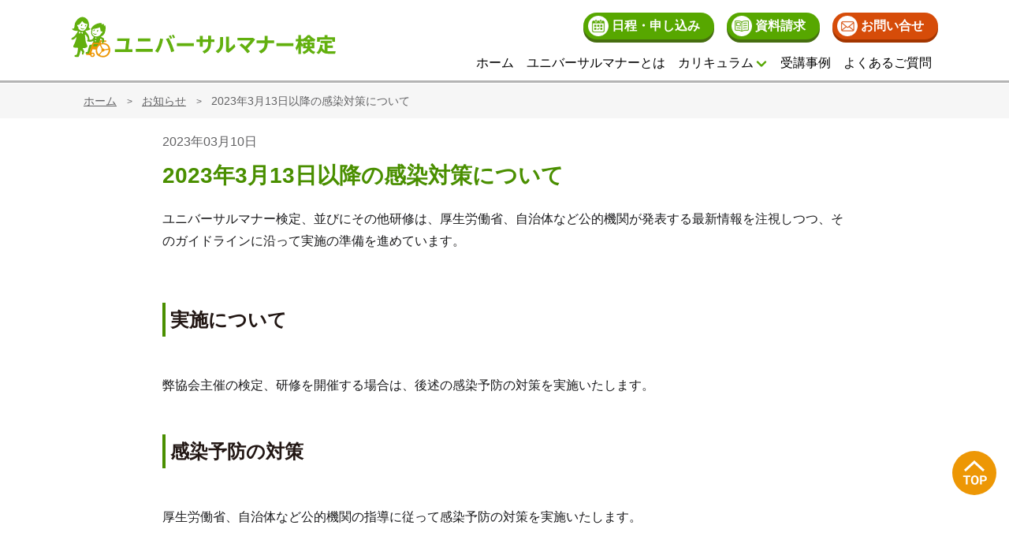

--- FILE ---
content_type: text/html; charset=UTF-8
request_url: https://universal-manners.jp/information/post-20230310
body_size: 9974
content:
<!doctype html><html><head>
    <meta charset="utf-8">
    <title>2023年3月13日以降の感染対策について</title>
    <meta name="description" content="ユニバーサルマナー検定、並びにその他研修は、厚生労働省、自治体など公的機関が発表する最新情報を注視しつつ、そのガイドラインに沿って実施の準備を進めています。">
    <link rel="shortcut icon" href="https://universal-manners.jp/hubfs/fav.png">
    <link rel="stylesheet" href="https://universal-manners.jp/hubfs/hub_generated/template_assets/1/126724910380/1766053034645/template_style.min.css">
    <link rel="stylesheet" href="https://universal-manners.jp/hubfs/hub_generated/template_assets/1/130566528392/1744433361558/template_swiper.min.css">
    <meta name="viewport" content="width=device-width, initial-scale=1">

    <script src="/hs/hsstatic/jquery-libs/static-1.4/jquery/jquery-1.11.2.js"></script>
<script>hsjQuery = window['jQuery'];</script>
    <meta property="og:description" content="ユニバーサルマナー検定、並びにその他研修は、厚生労働省、自治体など公的機関が発表する最新情報を注視しつつ、そのガイドラインに沿って実施の準備を進めています。">
    <meta property="og:title" content="2023年3月13日以降の感染対策について">
    <meta name="twitter:description" content="ユニバーサルマナー検定、並びにその他研修は、厚生労働省、自治体など公的機関が発表する最新情報を注視しつつ、そのガイドラインに沿って実施の準備を進めています。">
    <meta name="twitter:title" content="2023年3月13日以降の感染対策について">

    

    
    <style>
a.cta_button{-moz-box-sizing:content-box !important;-webkit-box-sizing:content-box !important;box-sizing:content-box !important;vertical-align:middle}.hs-breadcrumb-menu{list-style-type:none;margin:0px 0px 0px 0px;padding:0px 0px 0px 0px}.hs-breadcrumb-menu-item{float:left;padding:10px 0px 10px 10px}.hs-breadcrumb-menu-divider:before{content:'›';padding-left:10px}.hs-featured-image-link{border:0}.hs-featured-image{float:right;margin:0 0 20px 20px;max-width:50%}@media (max-width: 568px){.hs-featured-image{float:none;margin:0;width:100%;max-width:100%}}.hs-screen-reader-text{clip:rect(1px, 1px, 1px, 1px);height:1px;overflow:hidden;position:absolute !important;width:1px}
</style>

<link rel="stylesheet" href="https://universal-manners.jp/hubfs/hub_generated/module_assets/1/136355452950/1766053291945/module_header.min.css">
<link rel="stylesheet" href="https://universal-manners.jp/hubfs/hub_generated/module_assets/1/136372403601/1744492006896/module_cta.min.css">
<link rel="stylesheet" href="https://universal-manners.jp/hubfs/hub_generated/module_assets/1/127043918386/1744491994835/module_footer.min.css">
    <script type="application/ld+json">
{
  "mainEntityOfPage" : {
    "@type" : "WebPage",
    "@id" : "https://universal-manners.jp/information/post-20230310"
  },
  "author" : {
    "name" : "ミライロ",
    "url" : "https://universal-manners.jp/information/author/ミライロ",
    "@type" : "Person"
  },
  "headline" : "2023年3月13日以降の感染対策について",
  "datePublished" : "2023-03-10T07:10:08.000Z",
  "dateModified" : "2023-12-28T00:37:18.354Z",
  "publisher" : {
    "name" : "株式会社ミライロ",
    "logo" : {
      "url" : "https://cdn2.hubspot.net/hubfs/6635779/Mirairo_November2019%20Theme/Image/logo.png",
      "@type" : "ImageObject"
    },
    "@type" : "Organization"
  },
  "@context" : "https://schema.org",
  "@type" : "BlogPosting",
  "image" : [ "https://6635779.fs1.hubspotusercontent-na1.net/hubfs/6635779/%E6%84%9F%E6%9F%93%E7%97%87%E5%AF%BE%E7%AD%96%E3%83%90%E3%83%8A%E3%83%BC-1.png" ]
}
</script>


    
<!--  Added by GoogleAnalytics integration -->
<script>
var _hsp = window._hsp = window._hsp || [];
_hsp.push(['addPrivacyConsentListener', function(consent) { if (consent.allowed || (consent.categories && consent.categories.analytics)) {
  (function(i,s,o,g,r,a,m){i['GoogleAnalyticsObject']=r;i[r]=i[r]||function(){
  (i[r].q=i[r].q||[]).push(arguments)},i[r].l=1*new Date();a=s.createElement(o),
  m=s.getElementsByTagName(o)[0];a.async=1;a.src=g;m.parentNode.insertBefore(a,m)
})(window,document,'script','//www.google-analytics.com/analytics.js','ga');
  ga('create','UA-43415426-1','auto');
  ga('send','pageview');
}}]);
</script>

<!-- /Added by GoogleAnalytics integration -->

<!--  Added by GoogleAnalytics4 integration -->
<script>
var _hsp = window._hsp = window._hsp || [];
window.dataLayer = window.dataLayer || [];
function gtag(){dataLayer.push(arguments);}

var useGoogleConsentModeV2 = true;
var waitForUpdateMillis = 1000;


if (!window._hsGoogleConsentRunOnce) {
  window._hsGoogleConsentRunOnce = true;

  gtag('consent', 'default', {
    'ad_storage': 'denied',
    'analytics_storage': 'denied',
    'ad_user_data': 'denied',
    'ad_personalization': 'denied',
    'wait_for_update': waitForUpdateMillis
  });

  if (useGoogleConsentModeV2) {
    _hsp.push(['useGoogleConsentModeV2'])
  } else {
    _hsp.push(['addPrivacyConsentListener', function(consent){
      var hasAnalyticsConsent = consent && (consent.allowed || (consent.categories && consent.categories.analytics));
      var hasAdsConsent = consent && (consent.allowed || (consent.categories && consent.categories.advertisement));

      gtag('consent', 'update', {
        'ad_storage': hasAdsConsent ? 'granted' : 'denied',
        'analytics_storage': hasAnalyticsConsent ? 'granted' : 'denied',
        'ad_user_data': hasAdsConsent ? 'granted' : 'denied',
        'ad_personalization': hasAdsConsent ? 'granted' : 'denied'
      });
    }]);
  }
}

gtag('js', new Date());
gtag('set', 'developer_id.dZTQ1Zm', true);
gtag('config', 'G-33MEZ9PP1Z');
</script>
<script async src="https://www.googletagmanager.com/gtag/js?id=G-33MEZ9PP1Z"></script>

<!-- /Added by GoogleAnalytics4 integration -->


<!--facebookドメイン認証-->
<meta name="facebook-domain-verification" content="a8ouysh8x9k45c0uzm5tycn2thmuzy">
<!--end-->

<!-- LINE Tag Base Code -->
<!-- Do Not Modify -->
<script>
(function(g,d,o){
  g._ltq=g._ltq||[];g._lt=g._lt||function(){g._ltq.push(arguments)};
  var h=location.protocol==='https:'?'https://d.line-scdn.net':'http://d.line-cdn.net';
  var s=d.createElement('script');s.async=1;
  s.src=o||h+'/n/line_tag/public/release/v1/lt.js';
  var t=d.getElementsByTagName('script')[0];t.parentNode.insertBefore(s,t);
    })(window, document);
_lt('init', {
  customerType: 'lap',
  tagId: 'c42557f7-f9b8-4874-b365-1114c5b0a6f3'
});
_lt('send', 'pv', ['c42557f7-f9b8-4874-b365-1114c5b0a6f3']);
</script>
<noscript>
  &lt;img  height="1" width="1" style="display:none" src="https://tr.line.me/tag.gif?c_t=lap&amp;amp;t_id=c42557f7-f9b8-4874-b365-1114c5b0a6f3&amp;amp;e=pv&amp;amp;noscript=1"&gt;
</noscript>
<!-- End LINE Tag Base Code -->
<!-- Google tag (gtag.js) -->
<script async src="https://www.googletagmanager.com/gtag/js?id=G-33MEZ9PP1Z"></script>
<script>
  window.dataLayer = window.dataLayer || [];
  function gtag(){dataLayer.push(arguments);}
  gtag('js', new Date());

  gtag('config', 'G-33MEZ9PP1Z');
</script>

<!-- Google Tag Manager -->
<script>(function(w,d,s,l,i){w[l]=w[l]||[];w[l].push({'gtm.start':
new Date().getTime(),event:'gtm.js'});var f=d.getElementsByTagName(s)[0],
j=d.createElement(s),dl=l!='dataLayer'?'&l='+l:'';j.async=true;j.src=
'https://www.googletagmanager.com/gtm.js?id='+i+dl;f.parentNode.insertBefore(j,f);
})(window,document,'script','dataLayer','GTM-K5LDK5GL');</script>
<!-- End Google Tag Manager -->
<link rel="amphtml" href="https://universal-manners.jp/information/post-20230310?hs_amp=true">

<meta property="og:image" content="https://universal-manners.jp/hubfs/%E6%84%9F%E6%9F%93%E7%97%87%E5%AF%BE%E7%AD%96%E3%83%90%E3%83%8A%E3%83%BC-1.png">
<meta property="og:image:width" content="1388">
<meta property="og:image:height" content="636">
<meta property="og:image:alt" content="感染症対策実施中">
<meta name="twitter:image" content="https://universal-manners.jp/hubfs/%E6%84%9F%E6%9F%93%E7%97%87%E5%AF%BE%E7%AD%96%E3%83%90%E3%83%8A%E3%83%BC-1.png">
<meta name="twitter:image:alt" content="感染症対策実施中">

<meta property="og:url" content="https://universal-manners.jp/information/post-20230310">
<meta name="twitter:card" content="summary_large_image">

<link rel="canonical" href="https://universal-manners.jp/information/post-20230310">

<meta property="og:type" content="article">
<link rel="alternate" type="application/rss+xml" href="https://universal-manners.jp/information/rss.xml">
<meta name="twitter:domain" content="universal-manners.jp">
<script src="//platform.linkedin.com/in.js" type="text/javascript">
    lang: ja_JP
</script>

<meta http-equiv="content-language" content="ja">






    <style>
      .postContent ol, .postContent ul{
        background:var(--primary50);
      }
      .postContent a{
        color:var(--secondary600);
        text-decoration:underline;
        text-underline-offset: .3rem;
      }
      .postContent a:hover{
        text-decoration:none;
        color:#626264;
      }
    </style>
  <meta name="generator" content="HubSpot"></head>
  <body>
    <div id="hs_cos_wrapper_module_174469036664223" class="hs_cos_wrapper hs_cos_wrapper_widget hs_cos_wrapper_type_module" style="" data-hs-cos-general-type="widget" data-hs-cos-type="module"><!-- Google Tag Manager (noscript) -->
<noscript><iframe src="https://www.googletagmanager.com/ns.html?id=GTM-K5LDK5GL" height="0" width="0" style="display:none;visibility:hidden"></iframe></noscript>
<!-- End Google Tag Manager (noscript) --></div>
    <main>
      <div id="hs_cos_wrapper_module_169561937210613" class="hs_cos_wrapper hs_cos_wrapper_widget hs_cos_wrapper_type_module" style="" data-hs-cos-general-type="widget" data-hs-cos-type="module"><script>
  window.is_debug = false;
  
    // HubL added
    window.is_debug = true;
  
</script>

<!-- PC -->
<header id="headerPc">
  <div class="headerInner">
    
      <a href="https://universal-manners.jp/" tabindex="0" aria-label="ホームに戻る">
        <img src="https://universal-manners.jp/hubfs/Imported_Blog_Media/%E3%82%B0%E3%83%AB%E3%83%BC%E3%83%97%2090.png" alt="ユニバーサルマナー検定">
      </a>
    
    <nav id="headerCtaButtons" aria-label="お問い合わせメニュー">
      <ul class="headerCtaButtons">
        <li><a href="https://universal-manners.jp/schedule" role="menuitem" target="_self"><div id="hs_cos_wrapper_module_169561937210613_" class="hs_cos_wrapper hs_cos_wrapper_widget hs_cos_wrapper_type_inline_text" style="" data-hs-cos-general-type="widget" data-hs-cos-type="inline_text" data-hs-cos-field="text">日程・申し込み</div></a></li>
        <li><a href="https://universal-manners.jp/download_resource" role="menuitem" target="_self"><div id="hs_cos_wrapper_module_169561937210613_" class="hs_cos_wrapper hs_cos_wrapper_widget hs_cos_wrapper_type_inline_text" style="" data-hs-cos-general-type="widget" data-hs-cos-type="inline_text" data-hs-cos-field="text">資料請求</div></a></li>
        <li><a href="https://universal-manners.jp/contacts" role="menuitem" target="_self"><div id="hs_cos_wrapper_module_169561937210613_" class="hs_cos_wrapper hs_cos_wrapper_widget hs_cos_wrapper_type_inline_text" style="" data-hs-cos-general-type="widget" data-hs-cos-type="inline_text" data-hs-cos-field="text">お問い合せ</div></a></li>
      </ul>
    </nav>
<nav id="hs_cos_wrapper_module_169561937210613_" class="hs_cos_wrapper hs_cos_wrapper_widget hs_cos_wrapper_type_simple_menu" style="" data-hs-cos-general-type="widget" data-hs-cos-type="simple_menu" role="navigation" aria-label="メインメニュー">
      <div id="hs_menu_wrapper_module_169561937210613_" class="hs-menu-wrapper active-branch flyouts hs-menu-flow-horizontal" role="navigation" data-sitemap-name="" data-menu-id="" aria-label="Navigation Menu">
       <ul role="menu">
        <li class="hs-menu-item hs-menu-depth-1" role="none"><a href="https://universal-manners.jp/" role="menuitem" target="_self">ホーム</a></li>
        <li class="hs-menu-item hs-menu-depth-1" role="none"><a href="https://universal-manners.jp/about" role="menuitem" target="_self">ユニバーサルマナーとは</a></li>
        <li class="hs-menu-item hs-menu-depth-1 hasSubMenu" role="none" aria-haspopup="true" aria-expanded="false">
          <a href="https://universal-manners.jp/curriculum" role="menuitem" target="_self">カリキュラム</a>
          <button aria-controls="submenu1" aria-expanded="false" aria-label="サブメニューを開閉">
            <img src="https://universal-manners.jp/hs-fs/hubfs/Imported_Blog_Media/icon_arrow_submenu.png?width=16&amp;name=icon_arrow_submenu.png" width="16" alt="展開" srcset="https://universal-manners.jp/hs-fs/hubfs/Imported_Blog_Media/icon_arrow_submenu.png?width=8&amp;name=icon_arrow_submenu.png 8w, https://universal-manners.jp/hs-fs/hubfs/Imported_Blog_Media/icon_arrow_submenu.png?width=16&amp;name=icon_arrow_submenu.png 16w, https://universal-manners.jp/hs-fs/hubfs/Imported_Blog_Media/icon_arrow_submenu.png?width=24&amp;name=icon_arrow_submenu.png 24w, https://universal-manners.jp/hs-fs/hubfs/Imported_Blog_Media/icon_arrow_submenu.png?width=32&amp;name=icon_arrow_submenu.png 32w, https://universal-manners.jp/hs-fs/hubfs/Imported_Blog_Media/icon_arrow_submenu.png?width=40&amp;name=icon_arrow_submenu.png 40w, https://universal-manners.jp/hs-fs/hubfs/Imported_Blog_Media/icon_arrow_submenu.png?width=48&amp;name=icon_arrow_submenu.png 48w" sizes="(max-width: 16px) 100vw, 16px">
          </button>
          <div class="submenu" id="submenu1">
            <ul role="menu">
              <li><a href="https://universal-manners.jp/curriculum/3grade" role="menuitem" target="_self">3級</a></li>
              <li><a href="https://universal-manners.jp/curriculum/2grade" role="menuitem" target="_self">2級</a></li>
              <li><a href="https://universal-manners.jp/curriculum/1grade" role="menuitem" target="_self">1級</a></li>
              <li><a href="https://universal-manners.jp/curriculum/ds" role="menuitem" target="_self">認知症対応マナー研修</a></li>
              <li><a href="https://universal-manners.jp/curriculum/lgbtqplus" role="menuitem" target="_self">LGBTQ+対応マナー研修</a></li>
              <li><a href="https://universal-manners.jp/curriculum/uw" role="menuitem" target="_self">ユニバーサルワーク研修</a></li>
              <li><a href="https://universal-manners.jp/curriculum/uc" role="menuitem" target="_self">ユニバーサルコミュニケーション研修</a></li>
              <li><a href="https://universal-manners.jp/curriculum/tsunagaru-um" role="menuitem" target="_self">つながるUM</a></li>
            </ul>
            <ul role="menu">
              <li><a href="https://universal-manners.jp/curriculum/purpose" role="menuitem" target="_self">目的別受講の流れ</a></li>
              <li><a href="https://universal-manners.jp/curriculum/method" role="menuitem" target="_self">受講方法</a></li>
            </ul>
          </div>
        </li>
        <li class="hs-menu-item hs-menu-depth-1" role="none"><a href="https://universal-manners.jp/case" role="menuitem" target="_self">受講事例</a></li>
        <li class="hs-menu-item hs-menu-depth-1" role="none"><a href="https://universal-manners.jp/faq" role="menuitem" target="_self">よくあるご質問</a></li>
       </ul>
      </div>
    </nav>
  
  </div>
</header>

<!-- SP -->
<header id="headerSp">
  
  <a href="https://universal-manners.jp/">
    <img src="https://universal-manners.jp/hubfs/Imported_Blog_Media/%E3%82%B0%E3%83%AB%E3%83%BC%E3%83%97%2090.png" alt="ユニバーサルマナー検定">
  </a>
  
</header>

<nav id="nav" class="hmbNav">
  
<span id="hs_cos_wrapper_module_169561937210613_" class="hs_cos_wrapper hs_cos_wrapper_widget hs_cos_wrapper_type_simple_menu" style="" data-hs-cos-general-type="widget" data-hs-cos-type="menu"><div id="hs_menu_wrapper_module_169561937210613_" class="hs-menu-wrapper active-branch flyouts hs-menu-flow-horizontal" role="navigation" data-sitemap-name="default" data-menu-id="142643924034" aria-label="Navigation Menu">
   <ul role="menu">
    <li class="hs-menu-item hs-menu-depth-1" role="none"><a href="https://universal-manners.jp" role="menuitem">ホーム</a></li>
    <li class="hs-menu-item hs-menu-depth-1" role="none"><a href="https://universal-manners.jp/about" role="menuitem">ユニバーサルマナーとは</a></li>
    <li class="hs-menu-item hs-menu-depth-1 hs-item-has-children" role="none"><a>カリキュラム</a>
     <ul role="menu" class="hs-menu-children-wrapper">
      <li class="hs-menu-item hs-menu-depth-2" role="none"><a href="https://universal-manners.jp/curriculum/3grade" role="menuitem">ユニバーサルマナー検定3級</a></li>
      <li class="hs-menu-item hs-menu-depth-2" role="none"><a href="https://universal-manners.jp/curriculum/2grade" role="menuitem">ユニバーサルマナー検定2級</a></li>
      <li class="hs-menu-item hs-menu-depth-2" role="none"><a href="https://universal-manners.jp/curriculum/1grade" role="menuitem">ユニバーサルマナー検定1級</a></li>
      <li class="hs-menu-item hs-menu-depth-2" role="none"><a href="https://universal-manners.jp/curriculum/ds" role="menuitem">認知症対応マナー研修</a></li>
      <li class="hs-menu-item hs-menu-depth-2" role="none"><a href="https://universal-manners.jp/curriculum/uc" role="menuitem">ユニバーサルコミュニケーション研修</a></li>
      <li class="hs-menu-item hs-menu-depth-2" role="none"><a href="https://universal-manners.jp/curriculum/lgbtq+" role="menuitem">LGBTQ+対応マナー研修</a></li>
      <li class="hs-menu-item hs-menu-depth-2" role="none"><a href="https://universal-manners.jp/curriculum/uw" role="menuitem">ユニバーサルワーク研修</a></li>
      <li class="hs-menu-item hs-menu-depth-2" role="none"><a href="https://universal-manners.jp/curriculum/tsunagaru-um" role="menuitem">つながるUM</a></li>
     </ul></li>
    <li class="hs-menu-item hs-menu-depth-1" role="none"><a href="https://universal-manners.jp/curriculum/purpose" role="menuitem">目的別受講の流れ</a></li>
    <li class="hs-menu-item hs-menu-depth-1" role="none"><a href="https://universal-manners.jp/group" role="menuitem">団体受講</a></li>
    <li class="hs-menu-item hs-menu-depth-1" role="none"><a href="https://universal-manners.jp/curriculum/method" role="menuitem">受講方法</a></li>
    <li class="hs-menu-item hs-menu-depth-1" role="none"><a href="https://universal-manners.jp/case" role="menuitem">受講事例</a></li>
    <li class="hs-menu-item hs-menu-depth-1" role="none"><a href="https://universal-manners.jp/schedule" role="menuitem">開催日程・お申し込み</a></li>
    <li class="hs-menu-item hs-menu-depth-1" role="none"><a href="https://universal-manners.jp/lecturer" role="menuitem">講師一覧</a></li>
    <li class="hs-menu-item hs-menu-depth-1" role="none"><a href="https://universal-manners.jp/information" role="menuitem">お知らせ</a></li>
    <li class="hs-menu-item hs-menu-depth-1" role="none"><a href="https://universal-manners.jp/blog" role="menuitem">ブログ</a></li>
    <li class="hs-menu-item hs-menu-depth-1" role="none"><a href="https://universal-manners.jp/faq" role="menuitem">よくあるご質問</a></li>
   </ul>
  </div>
  </span>
  </nav>
<div class="headerSpLines">
    <span></span>
    <span></span>
    <span></span>
    <p>MENU</p>
</div>

<nav id="fixCta">
  <ul>
    



<li>
      <a href="https://universal-manners.jp/schedule">
		
		
			
		
		 
		<img src="https://universal-manners.jp/hs-fs/hubfs/%E3%82%B0%E3%83%AB%E3%83%BC%E3%83%97%20110.png?width=48&amp;height=47&amp;name=%E3%82%B0%E3%83%AB%E3%83%BC%E3%83%97%20110.png" alt="グループ 110" loading="lazy" width="48" height="47" style="max-width: 100%; height: auto;" srcset="https://universal-manners.jp/hs-fs/hubfs/%E3%82%B0%E3%83%AB%E3%83%BC%E3%83%97%20110.png?width=24&amp;height=24&amp;name=%E3%82%B0%E3%83%AB%E3%83%BC%E3%83%97%20110.png 24w, https://universal-manners.jp/hs-fs/hubfs/%E3%82%B0%E3%83%AB%E3%83%BC%E3%83%97%20110.png?width=48&amp;height=47&amp;name=%E3%82%B0%E3%83%AB%E3%83%BC%E3%83%97%20110.png 48w, https://universal-manners.jp/hs-fs/hubfs/%E3%82%B0%E3%83%AB%E3%83%BC%E3%83%97%20110.png?width=72&amp;height=71&amp;name=%E3%82%B0%E3%83%AB%E3%83%BC%E3%83%97%20110.png 72w, https://universal-manners.jp/hs-fs/hubfs/%E3%82%B0%E3%83%AB%E3%83%BC%E3%83%97%20110.png?width=96&amp;height=94&amp;name=%E3%82%B0%E3%83%AB%E3%83%BC%E3%83%97%20110.png 96w, https://universal-manners.jp/hs-fs/hubfs/%E3%82%B0%E3%83%AB%E3%83%BC%E3%83%97%20110.png?width=120&amp;height=118&amp;name=%E3%82%B0%E3%83%AB%E3%83%BC%E3%83%97%20110.png 120w, https://universal-manners.jp/hs-fs/hubfs/%E3%82%B0%E3%83%AB%E3%83%BC%E3%83%97%20110.png?width=144&amp;height=141&amp;name=%E3%82%B0%E3%83%AB%E3%83%BC%E3%83%97%20110.png 144w" sizes="(max-width: 48px) 100vw, 48px">
	<div id="hs_cos_wrapper_module_169561937210613_" class="hs_cos_wrapper hs_cos_wrapper_widget hs_cos_wrapper_type_inline_text" style="" data-hs-cos-general-type="widget" data-hs-cos-type="inline_text" data-hs-cos-field="text_field">日程・申し込み</div></a>

  </li>


<li>
      <a href="https://universal-manners.jp/download_resource">
		
		
			
		
		 
		<img src="https://universal-manners.jp/hs-fs/hubfs/%E3%82%B0%E3%83%AB%E3%83%BC%E3%83%97%20109.png?width=48&amp;height=47&amp;name=%E3%82%B0%E3%83%AB%E3%83%BC%E3%83%97%20109.png" alt="グループ 109" loading="lazy" width="48" height="47" style="max-width: 100%; height: auto;" srcset="https://universal-manners.jp/hs-fs/hubfs/%E3%82%B0%E3%83%AB%E3%83%BC%E3%83%97%20109.png?width=24&amp;height=24&amp;name=%E3%82%B0%E3%83%AB%E3%83%BC%E3%83%97%20109.png 24w, https://universal-manners.jp/hs-fs/hubfs/%E3%82%B0%E3%83%AB%E3%83%BC%E3%83%97%20109.png?width=48&amp;height=47&amp;name=%E3%82%B0%E3%83%AB%E3%83%BC%E3%83%97%20109.png 48w, https://universal-manners.jp/hs-fs/hubfs/%E3%82%B0%E3%83%AB%E3%83%BC%E3%83%97%20109.png?width=72&amp;height=71&amp;name=%E3%82%B0%E3%83%AB%E3%83%BC%E3%83%97%20109.png 72w, https://universal-manners.jp/hs-fs/hubfs/%E3%82%B0%E3%83%AB%E3%83%BC%E3%83%97%20109.png?width=96&amp;height=94&amp;name=%E3%82%B0%E3%83%AB%E3%83%BC%E3%83%97%20109.png 96w, https://universal-manners.jp/hs-fs/hubfs/%E3%82%B0%E3%83%AB%E3%83%BC%E3%83%97%20109.png?width=120&amp;height=118&amp;name=%E3%82%B0%E3%83%AB%E3%83%BC%E3%83%97%20109.png 120w, https://universal-manners.jp/hs-fs/hubfs/%E3%82%B0%E3%83%AB%E3%83%BC%E3%83%97%20109.png?width=144&amp;height=141&amp;name=%E3%82%B0%E3%83%AB%E3%83%BC%E3%83%97%20109.png 144w" sizes="(max-width: 48px) 100vw, 48px">
	<div id="hs_cos_wrapper_module_169561937210613_" class="hs_cos_wrapper hs_cos_wrapper_widget hs_cos_wrapper_type_inline_text" style="" data-hs-cos-general-type="widget" data-hs-cos-type="inline_text" data-hs-cos-field="text_field">資料請求</div></a>

  </li>


<li>
      <a href="https://universal-manners.jp/contacts">
		
		
			
		
		 
		<img src="https://universal-manners.jp/hs-fs/hubfs/%E3%82%B0%E3%83%AB%E3%83%BC%E3%83%97%20108.png?width=48&amp;height=47&amp;name=%E3%82%B0%E3%83%AB%E3%83%BC%E3%83%97%20108.png" alt="グループ 108" loading="lazy" width="48" height="47" style="max-width: 100%; height: auto;" srcset="https://universal-manners.jp/hs-fs/hubfs/%E3%82%B0%E3%83%AB%E3%83%BC%E3%83%97%20108.png?width=24&amp;height=24&amp;name=%E3%82%B0%E3%83%AB%E3%83%BC%E3%83%97%20108.png 24w, https://universal-manners.jp/hs-fs/hubfs/%E3%82%B0%E3%83%AB%E3%83%BC%E3%83%97%20108.png?width=48&amp;height=47&amp;name=%E3%82%B0%E3%83%AB%E3%83%BC%E3%83%97%20108.png 48w, https://universal-manners.jp/hs-fs/hubfs/%E3%82%B0%E3%83%AB%E3%83%BC%E3%83%97%20108.png?width=72&amp;height=71&amp;name=%E3%82%B0%E3%83%AB%E3%83%BC%E3%83%97%20108.png 72w, https://universal-manners.jp/hs-fs/hubfs/%E3%82%B0%E3%83%AB%E3%83%BC%E3%83%97%20108.png?width=96&amp;height=94&amp;name=%E3%82%B0%E3%83%AB%E3%83%BC%E3%83%97%20108.png 96w, https://universal-manners.jp/hs-fs/hubfs/%E3%82%B0%E3%83%AB%E3%83%BC%E3%83%97%20108.png?width=120&amp;height=118&amp;name=%E3%82%B0%E3%83%AB%E3%83%BC%E3%83%97%20108.png 120w, https://universal-manners.jp/hs-fs/hubfs/%E3%82%B0%E3%83%AB%E3%83%BC%E3%83%97%20108.png?width=144&amp;height=141&amp;name=%E3%82%B0%E3%83%AB%E3%83%BC%E3%83%97%20108.png 144w" sizes="(max-width: 48px) 100vw, 48px">
	<div id="hs_cos_wrapper_module_169561937210613_" class="hs_cos_wrapper hs_cos_wrapper_widget hs_cos_wrapper_type_inline_text" style="" data-hs-cos-general-type="widget" data-hs-cos-type="inline_text" data-hs-cos-field="text_field">お問合せ</div></a>

  </li>


      </ul>
</nav></div>
      <div class="pageHeader news">
        <div id="hs_cos_wrapper_module_17060718579784" class="hs_cos_wrapper hs_cos_wrapper_widget hs_cos_wrapper_type_module" style="" data-hs-cos-general-type="widget" data-hs-cos-type="module"><!-- breadcrumb -->
<div class="breadcrumb">
      <ul class="breadcrumbContent">
        <li class="breadcrumbItem">
          <a href="/">ホーム</a>
        </li>
        <li class="breadcrumbItem">
          <a href="https://universal-manners.jp/information">お知らせ</a>
        </li>
        <li class="breadcrumbItem">
          <span><span id="hs_cos_wrapper_name" class="hs_cos_wrapper hs_cos_wrapper_meta_field hs_cos_wrapper_type_text" style="" data-hs-cos-general-type="meta_field" data-hs-cos-type="text">2023年3月13日以降の感染対策について</span></span>
        </li>
      </ul>
</div></div>
      </div>
      <div id="hs_cos_wrapper_module_16930598641628" class="hs_cos_wrapper hs_cos_wrapper_widget hs_cos_wrapper_type_module" style="" data-hs-cos-general-type="widget" data-hs-cos-type="module"><div class="newsArticleContainer">
  <p class="postDate">
    2023年03月10日
  </p>
  <h1 class="postTitle"><span id="hs_cos_wrapper_name" class="hs_cos_wrapper hs_cos_wrapper_meta_field hs_cos_wrapper_type_text" style="" data-hs-cos-general-type="meta_field" data-hs-cos-type="text">2023年3月13日以降の感染対策について</span></h1>
  
  <div class="postContent">
    <span id="hs_cos_wrapper_post_body" class="hs_cos_wrapper hs_cos_wrapper_meta_field hs_cos_wrapper_type_rich_text" style="" data-hs-cos-general-type="meta_field" data-hs-cos-type="rich_text"><p>ユニバーサルマナー検定、並びにその他研修は、厚生労働省、自治体など公的機関が発表する最新情報を注視しつつ、そのガイドラインに沿って実施の準備を進めています。</p>
<!--more-->
<p>&nbsp;</p>
<h2>実施について</h2>
<p><br>弊協会主催の検定、研修を開催する場合は、後述の感染予防の対策を実施いたします。&nbsp;<br><br></p>
<h2>感染予防の対策</h2>
<p><br>厚生労働省、自治体など公的機関の指導に従って感染予防の対策を実施いたします。</p>
<p>&nbsp;</p>
<h3>＜会場および運営スタッフにおける対策＞</h3>
<p>▶消毒液での除菌などによる対策<br>・会場内に消毒液の設置、使用の奨励<br>・ドアノブなど、多人数が頻繁に使用する箇所の消毒液による清掃<br>・机、テーブル、演台の消毒液による清掃<br>・講師用マイク、PC、マウス、クリッカーや運営スタッフ用備品などの消毒液による清掃<br><br>▶換気の徹底<br>・会場における換気を、講義前、講義途中、講義後にも継続的に実施する<br><br>▶講師および運営スタッフによる予防対策<br>・講師ならびに運営スタッフの予防（消毒液による手指の消毒、手洗い、うがいなどの励行、など）　<br>　※必要に応じてマスクを着用する場合があります。<br>・運営スタッフの定期的な検温を義務化し、37.5度以上の体温の場合は運営業務に従事せず、自宅待機などの処置を行う</p>
<h3><br>＜受講生、ご来場の皆さまへのお願い＞</h3>
<p>①フロア内に消毒液を準備しておりますので、ご使用ください。<br>②咳エチケットや手洗いなどの実施など、皆さまのご協力を宜しくお願いいたします。　<br>③参加者のマスクの着用は皆さまのご判断にお任せしておりますが、状況により着用をお願いする場合がございます。<br>④講師、スタッフは必要に応じてマスクを着用する場合がございます。<br>⑤当日体調がすぐれない場合や、朝の時点で体温が37.5度以上の場合にはご受講をご遠慮頂く場合がございます。</p>
<p>&nbsp;</p>
<p>今後の状況変化に伴う対策、確認事案におきましては<br>決定次第速やかにご案内させていただきます。</p></span>
  </div>
</div>
<div class="articleNav">
  <a href="https://universal-manners.jp/information/" class="knowledgeButton">一覧へ戻る</a>
<!--   <div class="aroundPostNav">
      <div>
        <a href="#" class="prev">＜ 前の記事へ</a>
      </div>
    <div>
      ・
    </div>
      <div>
        <a href="#" class="next">次の記事へ＞</a>
      </div>
  </div> -->
<!--  スタイル調整用に一時非表示  -->
  <div class="aroundPostNav">
    
      <div>
        <a href="https://universal-manners.jp/information/20230113" class="prev">＜ 前の記事へ</a>
      </div>
    
    <div>
      ・
    </div>
     
      <div>
        <a href="https://universal-manners.jp/information/20230411" class="next">次の記事へ＞</a>
      </div>
    
  </div>
</div></div>
    </main>
    <div id="hs_cos_wrapper_module_1695624929059178" class="hs_cos_wrapper hs_cos_wrapper_widget hs_cos_wrapper_type_module" style="" data-hs-cos-general-type="widget" data-hs-cos-type="module"><div class="cta common w1140">
  <div class="inner">
    <div class="col3">
      
      <div class="col3Child">
        
          
          
            
          
           
          <img src="https://universal-manners.jp/hs-fs/hubfs/%E3%82%B0%E3%83%AB%E3%83%BC%E3%83%97%20100.png?width=114&amp;height=114&amp;name=%E3%82%B0%E3%83%AB%E3%83%BC%E3%83%97%20100.png" alt="お申し込み" loading="lazy" width="114" height="114" style="max-width: 100%; height: auto;" srcset="https://universal-manners.jp/hs-fs/hubfs/%E3%82%B0%E3%83%AB%E3%83%BC%E3%83%97%20100.png?width=57&amp;height=57&amp;name=%E3%82%B0%E3%83%AB%E3%83%BC%E3%83%97%20100.png 57w, https://universal-manners.jp/hs-fs/hubfs/%E3%82%B0%E3%83%AB%E3%83%BC%E3%83%97%20100.png?width=114&amp;height=114&amp;name=%E3%82%B0%E3%83%AB%E3%83%BC%E3%83%97%20100.png 114w, https://universal-manners.jp/hs-fs/hubfs/%E3%82%B0%E3%83%AB%E3%83%BC%E3%83%97%20100.png?width=171&amp;height=171&amp;name=%E3%82%B0%E3%83%AB%E3%83%BC%E3%83%97%20100.png 171w, https://universal-manners.jp/hs-fs/hubfs/%E3%82%B0%E3%83%AB%E3%83%BC%E3%83%97%20100.png?width=228&amp;height=228&amp;name=%E3%82%B0%E3%83%AB%E3%83%BC%E3%83%97%20100.png 228w, https://universal-manners.jp/hs-fs/hubfs/%E3%82%B0%E3%83%AB%E3%83%BC%E3%83%97%20100.png?width=285&amp;height=285&amp;name=%E3%82%B0%E3%83%AB%E3%83%BC%E3%83%97%20100.png 285w, https://universal-manners.jp/hs-fs/hubfs/%E3%82%B0%E3%83%AB%E3%83%BC%E3%83%97%20100.png?width=342&amp;height=342&amp;name=%E3%82%B0%E3%83%AB%E3%83%BC%E3%83%97%20100.png 342w" sizes="(max-width: 114px) 100vw, 114px">
        
        <h2>
          <div id="hs_cos_wrapper_module_1695624929059178_" class="hs_cos_wrapper hs_cos_wrapper_widget hs_cos_wrapper_type_inline_text" style="" data-hs-cos-general-type="widget" data-hs-cos-type="inline_text" data-hs-cos-field="text">お申し込み</div>
        </h2>
        <div id="hs_cos_wrapper_module_1695624929059178_" class="hs_cos_wrapper hs_cos_wrapper_widget hs_cos_wrapper_type_inline_rich_text" style="" data-hs-cos-general-type="widget" data-hs-cos-type="inline_rich_text" data-hs-cos-field="richtext_field"><span data-metadata="<!--(figmeta)eyJmaWxlS2V5IjoiV2tFUEU4eVdvTDd4eU9vNlZSUVNWTCIsInBhc3RlSUQiOjM3MTQ1ODcyNCwiZGF0YVR5cGUiOiJzY2VuZSJ9Cg==(/figmeta)-->"></span><span>開催日程一覧をご覧いただけます。eラーニングやオンラインで受講可能なカリキュラムもあります。</span></div>
        <a href="https://universal-manners.jp/schedule"><div id="hs_cos_wrapper_module_1695624929059178_" class="hs_cos_wrapper hs_cos_wrapper_widget hs_cos_wrapper_type_inline_text" style="" data-hs-cos-general-type="widget" data-hs-cos-type="inline_text" data-hs-cos-field="b_text">１分で簡単お申し込み</div></a>
      </div>
      
      <div class="col3Child">
        
          
          
            
          
           
          <img src="https://universal-manners.jp/hs-fs/hubfs/%E3%82%B0%E3%83%AB%E3%83%BC%E3%83%97%2098.png?width=114&amp;height=114&amp;name=%E3%82%B0%E3%83%AB%E3%83%BC%E3%83%97%2098.png" alt="資料請求" loading="lazy" width="114" height="114" style="max-width: 100%; height: auto;" srcset="https://universal-manners.jp/hs-fs/hubfs/%E3%82%B0%E3%83%AB%E3%83%BC%E3%83%97%2098.png?width=57&amp;height=57&amp;name=%E3%82%B0%E3%83%AB%E3%83%BC%E3%83%97%2098.png 57w, https://universal-manners.jp/hs-fs/hubfs/%E3%82%B0%E3%83%AB%E3%83%BC%E3%83%97%2098.png?width=114&amp;height=114&amp;name=%E3%82%B0%E3%83%AB%E3%83%BC%E3%83%97%2098.png 114w, https://universal-manners.jp/hs-fs/hubfs/%E3%82%B0%E3%83%AB%E3%83%BC%E3%83%97%2098.png?width=171&amp;height=171&amp;name=%E3%82%B0%E3%83%AB%E3%83%BC%E3%83%97%2098.png 171w, https://universal-manners.jp/hs-fs/hubfs/%E3%82%B0%E3%83%AB%E3%83%BC%E3%83%97%2098.png?width=228&amp;height=228&amp;name=%E3%82%B0%E3%83%AB%E3%83%BC%E3%83%97%2098.png 228w, https://universal-manners.jp/hs-fs/hubfs/%E3%82%B0%E3%83%AB%E3%83%BC%E3%83%97%2098.png?width=285&amp;height=285&amp;name=%E3%82%B0%E3%83%AB%E3%83%BC%E3%83%97%2098.png 285w, https://universal-manners.jp/hs-fs/hubfs/%E3%82%B0%E3%83%AB%E3%83%BC%E3%83%97%2098.png?width=342&amp;height=342&amp;name=%E3%82%B0%E3%83%AB%E3%83%BC%E3%83%97%2098.png 342w" sizes="(max-width: 114px) 100vw, 114px">
        
        <h2>
          <div id="hs_cos_wrapper_module_1695624929059178_" class="hs_cos_wrapper hs_cos_wrapper_widget hs_cos_wrapper_type_inline_text" style="" data-hs-cos-general-type="widget" data-hs-cos-type="inline_text" data-hs-cos-field="text">資料請求</div>
        </h2>
        <div id="hs_cos_wrapper_module_1695624929059178_" class="hs_cos_wrapper hs_cos_wrapper_widget hs_cos_wrapper_type_inline_rich_text" style="" data-hs-cos-general-type="widget" data-hs-cos-type="inline_rich_text" data-hs-cos-field="richtext_field"><span data-metadata="<!--(figmeta)eyJmaWxlS2V5IjoiV2tFUEU4eVdvTDd4eU9vNlZSUVNWTCIsInBhc3RlSUQiOjM3MTQ1ODcyNCwiZGF0YVR5cGUiOiJzY2VuZSJ9Cg==(/figmeta)-->"></span><span>ユニバーサルマナー検定及びその他の研修の導入をご検討の方はぜひご一読ください。</span></div>
        <a href="https://universal-manners.jp/download_resource"><div id="hs_cos_wrapper_module_1695624929059178_" class="hs_cos_wrapper hs_cos_wrapper_widget hs_cos_wrapper_type_inline_text" style="" data-hs-cos-general-type="widget" data-hs-cos-type="inline_text" data-hs-cos-field="b_text">まずは資料をもらう（無料）</div></a>
      </div>
      
      <div class="col3Child">
        
          
          
            
          
           
          <img src="https://universal-manners.jp/hs-fs/hubfs/%E3%82%B0%E3%83%AB%E3%83%BC%E3%83%97%2099.png?width=114&amp;height=114&amp;name=%E3%82%B0%E3%83%AB%E3%83%BC%E3%83%97%2099.png" alt="お問い合わせ" loading="lazy" width="114" height="114" style="max-width: 100%; height: auto;" srcset="https://universal-manners.jp/hs-fs/hubfs/%E3%82%B0%E3%83%AB%E3%83%BC%E3%83%97%2099.png?width=57&amp;height=57&amp;name=%E3%82%B0%E3%83%AB%E3%83%BC%E3%83%97%2099.png 57w, https://universal-manners.jp/hs-fs/hubfs/%E3%82%B0%E3%83%AB%E3%83%BC%E3%83%97%2099.png?width=114&amp;height=114&amp;name=%E3%82%B0%E3%83%AB%E3%83%BC%E3%83%97%2099.png 114w, https://universal-manners.jp/hs-fs/hubfs/%E3%82%B0%E3%83%AB%E3%83%BC%E3%83%97%2099.png?width=171&amp;height=171&amp;name=%E3%82%B0%E3%83%AB%E3%83%BC%E3%83%97%2099.png 171w, https://universal-manners.jp/hs-fs/hubfs/%E3%82%B0%E3%83%AB%E3%83%BC%E3%83%97%2099.png?width=228&amp;height=228&amp;name=%E3%82%B0%E3%83%AB%E3%83%BC%E3%83%97%2099.png 228w, https://universal-manners.jp/hs-fs/hubfs/%E3%82%B0%E3%83%AB%E3%83%BC%E3%83%97%2099.png?width=285&amp;height=285&amp;name=%E3%82%B0%E3%83%AB%E3%83%BC%E3%83%97%2099.png 285w, https://universal-manners.jp/hs-fs/hubfs/%E3%82%B0%E3%83%AB%E3%83%BC%E3%83%97%2099.png?width=342&amp;height=342&amp;name=%E3%82%B0%E3%83%AB%E3%83%BC%E3%83%97%2099.png 342w" sizes="(max-width: 114px) 100vw, 114px">
        
        <h2>
          <div id="hs_cos_wrapper_module_1695624929059178_" class="hs_cos_wrapper hs_cos_wrapper_widget hs_cos_wrapper_type_inline_text" style="" data-hs-cos-general-type="widget" data-hs-cos-type="inline_text" data-hs-cos-field="text">お問い合わせ</div>
        </h2>
        <div id="hs_cos_wrapper_module_1695624929059178_" class="hs_cos_wrapper hs_cos_wrapper_widget hs_cos_wrapper_type_inline_rich_text" style="" data-hs-cos-general-type="widget" data-hs-cos-type="inline_rich_text" data-hs-cos-field="richtext_field"><span data-metadata="<!--(figmeta)eyJmaWxlS2V5IjoiV2tFUEU4eVdvTDd4eU9vNlZSUVNWTCIsInBhc3RlSUQiOjM3MTQ1ODcyNCwiZGF0YVR5cGUiOiJzY2VuZSJ9Cg==(/figmeta)-->"></span><span>ユニバーサルマナー検定に関する質問や団体受講に関するご相談などお気軽にお問い合わせください。</span></div>
        <a href="https://universal-manners.jp/contacts"><div id="hs_cos_wrapper_module_1695624929059178_" class="hs_cos_wrapper hs_cos_wrapper_widget hs_cos_wrapper_type_inline_text" style="" data-hs-cos-general-type="widget" data-hs-cos-type="inline_text" data-hs-cos-field="b_text">問い合わせする</div></a>
      </div>
      
    </div>
  </div>
</div></div>
    <div id="hs_cos_wrapper_module_1692150258560135" class="hs_cos_wrapper hs_cos_wrapper_widget hs_cos_wrapper_type_module" style="" data-hs-cos-general-type="widget" data-hs-cos-type="module"><p class="toTop">
  <img src="https://universal-manners.jp/hubfs/Imported_Blog_Media/to_top.png" alt="ページ上部に戻る">
</p>
<footer id="footer">
  <div class="footerMainContent">
    <div class="pcNavi">
      <span id="hs_cos_wrapper_module_1692150258560135_" class="hs_cos_wrapper hs_cos_wrapper_widget hs_cos_wrapper_type_simple_menu" style="" data-hs-cos-general-type="widget" data-hs-cos-type="simple_menu"><div id="hs_menu_wrapper_module_1692150258560135_" class="hs-menu-wrapper active-branch flyouts hs-menu-flow-horizontal" role="navigation" data-sitemap-name="" data-menu-id="" aria-label="Navigation Menu">
 <ul role="menu" class="active-branch">
  <li class="hs-menu-item hs-menu-depth-1 active active-branch" role="none"><a href="https://universal-manners.jp/about" role="menuitem" target="_self">ユニバーサルマナーとは</a></li>
  <li class="hs-menu-item hs-menu-depth-1 hs-item-has-children" role="none"><a href="https://universal-manners.jp/curriculum" aria-haspopup="true" aria-expanded="false" role="menuitem" target="_self">カリキュラム紹介</a>
   <ul role="menu" class="hs-menu-children-wrapper">
    <li class="hs-menu-item hs-menu-depth-2" role="none"><a href="https://universal-manners.jp/curriculum/3grade" role="menuitem" target="_self">ユニバーサルマナー検定3級</a></li>
    <li class="hs-menu-item hs-menu-depth-2" role="none"><a href="https://universal-manners.jp/curriculum/2grade" role="menuitem" target="_self">ユニバーサルマナー検定2級</a></li>
    <li class="hs-menu-item hs-menu-depth-2" role="none"><a href="https://universal-manners.jp/curriculum/1grade" role="menuitem" target="_self">ユニバーサルマナー検定1級</a></li>
    <li class="hs-menu-item hs-menu-depth-2" role="none"><a href="https://universal-manners.jp/curriculum/ds" role="menuitem" target="_self">認知症対応マナー研修</a></li>
    <li class="hs-menu-item hs-menu-depth-2" role="none"><a href="https://universal-manners.jp/curriculum/lgbtqplus" role="menuitem" target="_self">LGBTQ+対応マナー研修</a></li>
    <li class="hs-menu-item hs-menu-depth-2" role="none"><a href="https://universal-manners.jp/curriculum/uw" role="menuitem" target="_self">ユニバーサルワーク研修</a></li>
    <li class="hs-menu-item hs-menu-depth-2" role="none"><a href="https://universal-manners.jp/curriculum/uc" role="menuitem" target="_self">ユニバーサルコミュニケーション研修</a></li>
    <li class="hs-menu-item hs-menu-depth-2" role="none"><a href="https://universal-manners.jp/curriculum/tsunagaru-um" role="menuitem" target="_self">つながるUM</a></li>
   </ul></li>
 </ul>
</div></span>
      <span id="hs_cos_wrapper_module_1692150258560135_" class="hs_cos_wrapper hs_cos_wrapper_widget hs_cos_wrapper_type_simple_menu" style="" data-hs-cos-general-type="widget" data-hs-cos-type="simple_menu"><div id="hs_menu_wrapper_module_1692150258560135_" class="hs-menu-wrapper active-branch flyouts hs-menu-flow-horizontal" role="navigation" data-sitemap-name="" data-menu-id="" aria-label="Navigation Menu">
 <ul role="menu">
  <li class="hs-menu-item hs-menu-depth-1" role="none"><a href="https://universal-manners.jp/curriculum/purpose" role="menuitem" target="_self">目的別受講の流れ</a></li>
  <li class="hs-menu-item hs-menu-depth-1" role="none"><a href="https://universal-manners.jp/group" role="menuitem" target="_self">団体受講</a></li>
  <li class="hs-menu-item hs-menu-depth-1" role="none"><a href="https://universal-manners.jp/curriculum/method" role="menuitem" target="_self">受講方法</a></li>
  <li class="hs-menu-item hs-menu-depth-1" role="none"><a href="https://universal-manners.jp/case" role="menuitem" target="_self">受講事例</a></li>
  <li class="hs-menu-item hs-menu-depth-1" role="none"><a href="https://universal-manners.jp/schedule" role="menuitem" target="_self">開催日程・申し込み</a></li>
  <li class="hs-menu-item hs-menu-depth-1" role="none"><a href="https://universal-manners.jp/lecturer" role="menuitem" target="_self">講師一覧</a></li>
  <li class="hs-menu-item hs-menu-depth-1" role="none"><a href="https://universal-manners.jp/information" role="menuitem" target="_self">お知らせ</a></li>
  <li class="hs-menu-item hs-menu-depth-1" role="none"><a href="https://universal-manners.jp/blog" role="menuitem" target="_self">ブログ</a></li>
 </ul>
</div></span>
    </div>
    <div class="pcNavi">
      
      <span id="hs_cos_wrapper_module_1692150258560135_" class="hs_cos_wrapper hs_cos_wrapper_widget hs_cos_wrapper_type_simple_menu" style="" data-hs-cos-general-type="widget" data-hs-cos-type="simple_menu"><div id="hs_menu_wrapper_module_1692150258560135_" class="hs-menu-wrapper active-branch flyouts hs-menu-flow-horizontal" role="navigation" data-sitemap-name="" data-menu-id="" aria-label="Navigation Menu">
 <ul role="menu">
  <li class="hs-menu-item hs-menu-depth-1" role="none"><a href="https://universal-manners.jp/faq" role="menuitem" target="_self">よくあるご質問</a></li>
  <li class="hs-menu-item hs-menu-depth-1" role="none"><a href="https://universal-manners.jp/logo" role="menuitem" target="_self">ロゴマーク申請</a></li>
 </ul>
</div></span>
      <div class="footerSnsPc">
        <p>公式SNS</p>
        
          
          <a href="https://twitter.com/um_japan" target="_blank" rel="noopener">
            <img src="https://universal-manners.jp/hubfs/Imported_Blog_Media/%E3%82%B0%E3%83%AB%E3%83%BC%E3%83%97%20127.png" alt="">
          </a>
          
          
          <a href="https://www.facebook.com/universalmanners/" target="_blank" rel="noopener">
            <img src="https://universal-manners.jp/hubfs/Imported_Blog_Media/%E3%82%B0%E3%83%AB%E3%83%BC%E3%83%97%20126.png" alt="">
          </a>
          
          
          <a href="https://www.instagram.com/mirairo.official/?hl=ja" target="_blank" rel="noopener">
            <img src="https://universal-manners.jp/hubfs/Imported_Blog_Media/%E9%95%B7%E6%96%B9%E5%BD%A2%20140.png" alt="">
          </a>
      </div>
    </div>
    
<div class="footerSubGroup">
    <div class="footerSns">
      
        
        <a href="https://twitter.com/um_japan" target="_blank" rel="noopener">
          <img src="https://universal-manners.jp/hubfs/Imported_Blog_Media/%E3%82%B0%E3%83%AB%E3%83%BC%E3%83%97%20127.png" alt="">X(Twitter)
        </a>
        
        
        <a href="https://www.facebook.com/universalmanners/" target="_blank" rel="noopener">
          <img src="https://universal-manners.jp/hubfs/Imported_Blog_Media/%E3%82%B0%E3%83%AB%E3%83%BC%E3%83%97%20126.png" alt="">Facebook
        </a>
        
        
        <a href="https://www.instagram.com/mirairo.official/?hl=ja" target="_blank" rel="noopener">
          <img src="https://universal-manners.jp/hubfs/Imported_Blog_Media/%E9%95%B7%E6%96%B9%E5%BD%A2%20140.png" alt="">Instagram
        </a>
    </div>


  </div>

    <div class="spMenu">
      <span id="hs_cos_wrapper_module_1692150258560135_" class="hs_cos_wrapper hs_cos_wrapper_widget hs_cos_wrapper_type_simple_menu" style="" data-hs-cos-general-type="widget" data-hs-cos-type="simple_menu"><div id="hs_menu_wrapper_module_1692150258560135_" class="hs-menu-wrapper active-branch flyouts hs-menu-flow-horizontal" role="navigation" data-sitemap-name="" data-menu-id="" aria-label="Navigation Menu">
 <ul role="menu">
  <li class="hs-menu-item hs-menu-depth-1" role="none"><a href="https://universal-manners.jp/about" role="menuitem" target="_self">ユニバーサルマナーとは</a></li>
  <li class="hs-menu-item hs-menu-depth-1" role="none"><a href="https://universal-manners.jp/curriculum" role="menuitem" target="_self">カリキュラム一覧</a></li>
  <li class="hs-menu-item hs-menu-depth-1" role="none"><a href="https://universal-manners.jp/curriculum/purpose" role="menuitem" target="_self">目的別受講プラン</a></li>
  <li class="hs-menu-item hs-menu-depth-1" role="none"><a href="https://universal-manners.jp/group" role="menuitem" target="_self">団体受講</a></li>
  <li class="hs-menu-item hs-menu-depth-1" role="none"><a href="https://universal-manners.jp/curriculum/method" role="menuitem" target="_self">受講方法</a></li>
  <li class="hs-menu-item hs-menu-depth-1" role="none"><a href="https://universal-manners.jp/case" role="menuitem" target="_self">受講事例</a></li>
  <li class="hs-menu-item hs-menu-depth-1" role="none"><a href="https://universal-manners.jp/schedule" role="menuitem" target="_self">開催日程・申し込み</a></li>
  <li class="hs-menu-item hs-menu-depth-1" role="none"><a href="https://universal-manners.jp/information" role="menuitem" target="_self">お知らせ</a></li>
  <li class="hs-menu-item hs-menu-depth-1" role="none"><a href="https://universal-manners.jp/blog" role="menuitem" target="_self">ブログ</a></li>
  <li class="hs-menu-item hs-menu-depth-1" role="none"><a href="https://universal-manners.jp/faq" role="menuitem" target="_self">よくあるご質問</a></li>
  <li class="hs-menu-item hs-menu-depth-1" role="none"><a href="https://universal-manners.jp/logo" role="menuitem" target="_self">ロゴマーク申請</a></li>
 </ul>
</div></span>
    </div>
    <div id="footerForm" class="footerInfo formContainer">
      <p>
        メルマガ登録
      </p>
      <div id="hs_cos_wrapper_module_1692150258560135_" class="hs_cos_wrapper hs_cos_wrapper_widget hs_cos_wrapper_type_inline_rich_text" style="" data-hs-cos-general-type="widget" data-hs-cos-type="inline_rich_text" data-hs-cos-field="form_text"><span data-metadata="<!--(figmeta)eyJmaWxlS2V5IjoiV2tFUEU4eVdvTDd4eU9vNlZSUVNWTCIsInBhc3RlSUQiOjQ5OTk1ODgyMSwiZGF0YVR5cGUiOiJzY2VuZSJ9Cg==(/figmeta)-->"></span><span>ユニバーサルマナー検定に関するお知らせや最新の開催情報、講師のブログ記事などをお届けします。</span></div>
    <span id="hs_cos_wrapper_module_1692150258560135_" class="hs_cos_wrapper hs_cos_wrapper_widget hs_cos_wrapper_type_form" style="" data-hs-cos-general-type="widget" data-hs-cos-type="form"><h3 id="hs_cos_wrapper_form_200514118_title" class="hs_cos_wrapper form-title" data-hs-cos-general-type="widget_field" data-hs-cos-type="text"></h3>

<div id="hs_form_target_form_200514118"></div>









</span>
    </div>
  </div>
  <div class="footerMessage">
    <div id="hs_cos_wrapper_module_1692150258560135_" class="hs_cos_wrapper hs_cos_wrapper_widget hs_cos_wrapper_type_inline_rich_text" style="" data-hs-cos-general-type="widget" data-hs-cos-type="inline_rich_text" data-hs-cos-field="footer_message"><p><span>当サイトでは「障害者」と表記しています。「障がい者」と表記すると、視覚障害のある方が利用するスクリーン・リーダー（コンピュータの画面読み上げソフトウェア）では「さわりがいしゃ」と読み上げられてしまう場合があるためです。 「障害は人ではなく環境にある」という考えのもと、漢字の表記のみにとらわれず、社会における「障害」と向き合っていくことを目指します。 <br><br>性的マイノリティの中にはさまざまな性自認、性的指向の方がいらっしゃいます。当サイトでは、性的マイノリティの総称として「LGBTQ＋」と表記しています（過去公開分のブログ等はLGBT表記の場合があります）。</span></p>
<p><span>ユニバーサルマナー検定は株式会社ミライロが主催、運営しており、 一般社団法人日本ユニバーサルマナー協会が認定しています。<br>株式会社ミライロ 会社概要ページ：<a href="https://www.mirairo.co.jp/company/history" rel="noopener" target="_blank">https://www.mirairo.co.jp/company/history</a></span></p></div>
  </div>
  <div class="footerSubContent">
    <div class="subMenu">
      <span id="hs_cos_wrapper_module_1692150258560135_" class="hs_cos_wrapper hs_cos_wrapper_widget hs_cos_wrapper_type_simple_menu" style="" data-hs-cos-general-type="widget" data-hs-cos-type="simple_menu"><div id="hs_menu_wrapper_module_1692150258560135_" class="hs-menu-wrapper active-branch flyouts hs-menu-flow-horizontal" role="navigation" data-sitemap-name="" data-menu-id="" aria-label="Navigation Menu">
 <ul role="menu">
  <li class="hs-menu-item hs-menu-depth-1" role="none"><a href="https://universal-manners.jp/rule" role="menuitem" target="_self">特定商取引法に基づく表記</a></li>
  <li class="hs-menu-item hs-menu-depth-1" role="none"><a href="https://universal-manners.jp/privacy" role="menuitem" target="_self">個人情報保護方針</a></li>
 </ul>
</div></span>
    </div>
    <div class="copyright">
      <div id="hs_cos_wrapper_module_1692150258560135_" class="hs_cos_wrapper hs_cos_wrapper_widget hs_cos_wrapper_type_inline_text" style="" data-hs-cos-general-type="widget" data-hs-cos-type="inline_text" data-hs-cos-field="copyright">Copyright Mirairo Inc.</div>
    </div>
  </div>
</footer></div>
    
<!-- HubSpot performance collection script -->
<script defer src="/hs/hsstatic/content-cwv-embed/static-1.1293/embed.js"></script>
<script>
var hsVars = hsVars || {}; hsVars['language'] = 'ja';
</script>

<script src="/hs/hsstatic/cos-i18n/static-1.53/bundles/project.js"></script>
<script src="https://universal-manners.jp/hubfs/hub_generated/module_assets/1/136355452950/1766053291945/module_header.min.js"></script>
<script src="https://universal-manners.jp/hubfs/hub_generated/module_assets/1/127043918386/1744491994835/module_footer.min.js"></script>

    <!--[if lte IE 8]>
    <script charset="utf-8" src="https://js.hsforms.net/forms/v2-legacy.js"></script>
    <![endif]-->

<script data-hs-allowed="true" src="/_hcms/forms/v2.js"></script>

    <script data-hs-allowed="true">
        var options = {
            portalId: '6635779',
            formId: 'a11342d4-9bbf-486a-bbf0-412d16f106bf',
            formInstanceId: '8952',
            
            pageId: '105909025688',
            
            region: 'na1',
            
            
            
            
            pageName: "2023\u5E743\u670813\u65E5\u4EE5\u964D\u306E\u611F\u67D3\u5BFE\u7B56\u306B\u3064\u3044\u3066",
            
            
            
            inlineMessage: "\u30D5\u30A9\u30FC\u30E0\u3092\u3054\u9001\u4FE1\u3044\u305F\u3060\u304D\u3001\u3042\u308A\u304C\u3068\u3046\u3054\u3056\u3044\u307E\u3059\u3002",
            
            
            rawInlineMessage: "\u30D5\u30A9\u30FC\u30E0\u3092\u3054\u9001\u4FE1\u3044\u305F\u3060\u304D\u3001\u3042\u308A\u304C\u3068\u3046\u3054\u3056\u3044\u307E\u3059\u3002",
            
            
            hsFormKey: "6514069d3333e13aab4a168c15e298c9",
            
            
            css: '',
            target: '#hs_form_target_form_200514118',
            
            
            
            
            
            
            
            contentType: "blog-post",
            
            
            
            formsBaseUrl: '/_hcms/forms/',
            
            
            
            formData: {
                cssClass: 'hs-form stacked hs-custom-form'
            }
        };

        options.getExtraMetaDataBeforeSubmit = function() {
            var metadata = {};
            

            if (hbspt.targetedContentMetadata) {
                var count = hbspt.targetedContentMetadata.length;
                var targetedContentData = [];
                for (var i = 0; i < count; i++) {
                    var tc = hbspt.targetedContentMetadata[i];
                     if ( tc.length !== 3) {
                        continue;
                     }
                     targetedContentData.push({
                        definitionId: tc[0],
                        criterionId: tc[1],
                        smartTypeId: tc[2]
                     });
                }
                metadata["targetedContentMetadata"] = JSON.stringify(targetedContentData);
            }

            return metadata;
        };

        hbspt.forms.create(options);
    </script>


<!-- Start of HubSpot Analytics Code -->
<script type="text/javascript">
var _hsq = _hsq || [];
_hsq.push(["setContentType", "blog-post"]);
_hsq.push(["setCanonicalUrl", "https:\/\/universal-manners.jp\/information\/post-20230310"]);
_hsq.push(["setPageId", "105909025688"]);
_hsq.push(["setContentMetadata", {
    "contentPageId": 105909025688,
    "legacyPageId": "105909025688",
    "contentFolderId": null,
    "contentGroupId": 151279751505,
    "abTestId": null,
    "languageVariantId": 105909025688,
    "languageCode": "ja",
    
    
}]);
</script>

<script type="text/javascript" id="hs-script-loader" async defer src="/hs/scriptloader/6635779.js"></script>
<!-- End of HubSpot Analytics Code -->


<script type="text/javascript">
var hsVars = {
    render_id: "d0ad6a64-1279-4196-a5f1-c97c4dffd50f",
    ticks: 1767768298715,
    page_id: 105909025688,
    
    content_group_id: 151279751505,
    portal_id: 6635779,
    app_hs_base_url: "https://app.hubspot.com",
    cp_hs_base_url: "https://cp.hubspot.com",
    language: "ja",
    analytics_page_type: "blog-post",
    scp_content_type: "",
    
    analytics_page_id: "105909025688",
    category_id: 3,
    folder_id: 0,
    is_hubspot_user: false
}
</script>


<script defer src="/hs/hsstatic/HubspotToolsMenu/static-1.432/js/index.js"></script>



<div id="fb-root"></div>
  <script>(function(d, s, id) {
  var js, fjs = d.getElementsByTagName(s)[0];
  if (d.getElementById(id)) return;
  js = d.createElement(s); js.id = id;
  js.src = "//connect.facebook.net/ja_JP/sdk.js#xfbml=1&version=v3.0";
  fjs.parentNode.insertBefore(js, fjs);
 }(document, 'script', 'facebook-jssdk'));</script> <script>!function(d,s,id){var js,fjs=d.getElementsByTagName(s)[0];if(!d.getElementById(id)){js=d.createElement(s);js.id=id;js.src="https://platform.twitter.com/widgets.js";fjs.parentNode.insertBefore(js,fjs);}}(document,"script","twitter-wjs");</script>
 


  
</body></html>

--- FILE ---
content_type: text/html; charset=utf-8
request_url: https://www.google.com/recaptcha/enterprise/anchor?ar=1&k=6LdGZJsoAAAAAIwMJHRwqiAHA6A_6ZP6bTYpbgSX&co=aHR0cHM6Ly91bml2ZXJzYWwtbWFubmVycy5qcDo0NDM.&hl=ja&v=PoyoqOPhxBO7pBk68S4YbpHZ&size=invisible&badge=inline&anchor-ms=20000&execute-ms=30000&cb=3mhfgw2l7uri
body_size: 49207
content:
<!DOCTYPE HTML><html dir="ltr" lang="ja"><head><meta http-equiv="Content-Type" content="text/html; charset=UTF-8">
<meta http-equiv="X-UA-Compatible" content="IE=edge">
<title>reCAPTCHA</title>
<style type="text/css">
/* cyrillic-ext */
@font-face {
  font-family: 'Roboto';
  font-style: normal;
  font-weight: 400;
  font-stretch: 100%;
  src: url(//fonts.gstatic.com/s/roboto/v48/KFO7CnqEu92Fr1ME7kSn66aGLdTylUAMa3GUBHMdazTgWw.woff2) format('woff2');
  unicode-range: U+0460-052F, U+1C80-1C8A, U+20B4, U+2DE0-2DFF, U+A640-A69F, U+FE2E-FE2F;
}
/* cyrillic */
@font-face {
  font-family: 'Roboto';
  font-style: normal;
  font-weight: 400;
  font-stretch: 100%;
  src: url(//fonts.gstatic.com/s/roboto/v48/KFO7CnqEu92Fr1ME7kSn66aGLdTylUAMa3iUBHMdazTgWw.woff2) format('woff2');
  unicode-range: U+0301, U+0400-045F, U+0490-0491, U+04B0-04B1, U+2116;
}
/* greek-ext */
@font-face {
  font-family: 'Roboto';
  font-style: normal;
  font-weight: 400;
  font-stretch: 100%;
  src: url(//fonts.gstatic.com/s/roboto/v48/KFO7CnqEu92Fr1ME7kSn66aGLdTylUAMa3CUBHMdazTgWw.woff2) format('woff2');
  unicode-range: U+1F00-1FFF;
}
/* greek */
@font-face {
  font-family: 'Roboto';
  font-style: normal;
  font-weight: 400;
  font-stretch: 100%;
  src: url(//fonts.gstatic.com/s/roboto/v48/KFO7CnqEu92Fr1ME7kSn66aGLdTylUAMa3-UBHMdazTgWw.woff2) format('woff2');
  unicode-range: U+0370-0377, U+037A-037F, U+0384-038A, U+038C, U+038E-03A1, U+03A3-03FF;
}
/* math */
@font-face {
  font-family: 'Roboto';
  font-style: normal;
  font-weight: 400;
  font-stretch: 100%;
  src: url(//fonts.gstatic.com/s/roboto/v48/KFO7CnqEu92Fr1ME7kSn66aGLdTylUAMawCUBHMdazTgWw.woff2) format('woff2');
  unicode-range: U+0302-0303, U+0305, U+0307-0308, U+0310, U+0312, U+0315, U+031A, U+0326-0327, U+032C, U+032F-0330, U+0332-0333, U+0338, U+033A, U+0346, U+034D, U+0391-03A1, U+03A3-03A9, U+03B1-03C9, U+03D1, U+03D5-03D6, U+03F0-03F1, U+03F4-03F5, U+2016-2017, U+2034-2038, U+203C, U+2040, U+2043, U+2047, U+2050, U+2057, U+205F, U+2070-2071, U+2074-208E, U+2090-209C, U+20D0-20DC, U+20E1, U+20E5-20EF, U+2100-2112, U+2114-2115, U+2117-2121, U+2123-214F, U+2190, U+2192, U+2194-21AE, U+21B0-21E5, U+21F1-21F2, U+21F4-2211, U+2213-2214, U+2216-22FF, U+2308-230B, U+2310, U+2319, U+231C-2321, U+2336-237A, U+237C, U+2395, U+239B-23B7, U+23D0, U+23DC-23E1, U+2474-2475, U+25AF, U+25B3, U+25B7, U+25BD, U+25C1, U+25CA, U+25CC, U+25FB, U+266D-266F, U+27C0-27FF, U+2900-2AFF, U+2B0E-2B11, U+2B30-2B4C, U+2BFE, U+3030, U+FF5B, U+FF5D, U+1D400-1D7FF, U+1EE00-1EEFF;
}
/* symbols */
@font-face {
  font-family: 'Roboto';
  font-style: normal;
  font-weight: 400;
  font-stretch: 100%;
  src: url(//fonts.gstatic.com/s/roboto/v48/KFO7CnqEu92Fr1ME7kSn66aGLdTylUAMaxKUBHMdazTgWw.woff2) format('woff2');
  unicode-range: U+0001-000C, U+000E-001F, U+007F-009F, U+20DD-20E0, U+20E2-20E4, U+2150-218F, U+2190, U+2192, U+2194-2199, U+21AF, U+21E6-21F0, U+21F3, U+2218-2219, U+2299, U+22C4-22C6, U+2300-243F, U+2440-244A, U+2460-24FF, U+25A0-27BF, U+2800-28FF, U+2921-2922, U+2981, U+29BF, U+29EB, U+2B00-2BFF, U+4DC0-4DFF, U+FFF9-FFFB, U+10140-1018E, U+10190-1019C, U+101A0, U+101D0-101FD, U+102E0-102FB, U+10E60-10E7E, U+1D2C0-1D2D3, U+1D2E0-1D37F, U+1F000-1F0FF, U+1F100-1F1AD, U+1F1E6-1F1FF, U+1F30D-1F30F, U+1F315, U+1F31C, U+1F31E, U+1F320-1F32C, U+1F336, U+1F378, U+1F37D, U+1F382, U+1F393-1F39F, U+1F3A7-1F3A8, U+1F3AC-1F3AF, U+1F3C2, U+1F3C4-1F3C6, U+1F3CA-1F3CE, U+1F3D4-1F3E0, U+1F3ED, U+1F3F1-1F3F3, U+1F3F5-1F3F7, U+1F408, U+1F415, U+1F41F, U+1F426, U+1F43F, U+1F441-1F442, U+1F444, U+1F446-1F449, U+1F44C-1F44E, U+1F453, U+1F46A, U+1F47D, U+1F4A3, U+1F4B0, U+1F4B3, U+1F4B9, U+1F4BB, U+1F4BF, U+1F4C8-1F4CB, U+1F4D6, U+1F4DA, U+1F4DF, U+1F4E3-1F4E6, U+1F4EA-1F4ED, U+1F4F7, U+1F4F9-1F4FB, U+1F4FD-1F4FE, U+1F503, U+1F507-1F50B, U+1F50D, U+1F512-1F513, U+1F53E-1F54A, U+1F54F-1F5FA, U+1F610, U+1F650-1F67F, U+1F687, U+1F68D, U+1F691, U+1F694, U+1F698, U+1F6AD, U+1F6B2, U+1F6B9-1F6BA, U+1F6BC, U+1F6C6-1F6CF, U+1F6D3-1F6D7, U+1F6E0-1F6EA, U+1F6F0-1F6F3, U+1F6F7-1F6FC, U+1F700-1F7FF, U+1F800-1F80B, U+1F810-1F847, U+1F850-1F859, U+1F860-1F887, U+1F890-1F8AD, U+1F8B0-1F8BB, U+1F8C0-1F8C1, U+1F900-1F90B, U+1F93B, U+1F946, U+1F984, U+1F996, U+1F9E9, U+1FA00-1FA6F, U+1FA70-1FA7C, U+1FA80-1FA89, U+1FA8F-1FAC6, U+1FACE-1FADC, U+1FADF-1FAE9, U+1FAF0-1FAF8, U+1FB00-1FBFF;
}
/* vietnamese */
@font-face {
  font-family: 'Roboto';
  font-style: normal;
  font-weight: 400;
  font-stretch: 100%;
  src: url(//fonts.gstatic.com/s/roboto/v48/KFO7CnqEu92Fr1ME7kSn66aGLdTylUAMa3OUBHMdazTgWw.woff2) format('woff2');
  unicode-range: U+0102-0103, U+0110-0111, U+0128-0129, U+0168-0169, U+01A0-01A1, U+01AF-01B0, U+0300-0301, U+0303-0304, U+0308-0309, U+0323, U+0329, U+1EA0-1EF9, U+20AB;
}
/* latin-ext */
@font-face {
  font-family: 'Roboto';
  font-style: normal;
  font-weight: 400;
  font-stretch: 100%;
  src: url(//fonts.gstatic.com/s/roboto/v48/KFO7CnqEu92Fr1ME7kSn66aGLdTylUAMa3KUBHMdazTgWw.woff2) format('woff2');
  unicode-range: U+0100-02BA, U+02BD-02C5, U+02C7-02CC, U+02CE-02D7, U+02DD-02FF, U+0304, U+0308, U+0329, U+1D00-1DBF, U+1E00-1E9F, U+1EF2-1EFF, U+2020, U+20A0-20AB, U+20AD-20C0, U+2113, U+2C60-2C7F, U+A720-A7FF;
}
/* latin */
@font-face {
  font-family: 'Roboto';
  font-style: normal;
  font-weight: 400;
  font-stretch: 100%;
  src: url(//fonts.gstatic.com/s/roboto/v48/KFO7CnqEu92Fr1ME7kSn66aGLdTylUAMa3yUBHMdazQ.woff2) format('woff2');
  unicode-range: U+0000-00FF, U+0131, U+0152-0153, U+02BB-02BC, U+02C6, U+02DA, U+02DC, U+0304, U+0308, U+0329, U+2000-206F, U+20AC, U+2122, U+2191, U+2193, U+2212, U+2215, U+FEFF, U+FFFD;
}
/* cyrillic-ext */
@font-face {
  font-family: 'Roboto';
  font-style: normal;
  font-weight: 500;
  font-stretch: 100%;
  src: url(//fonts.gstatic.com/s/roboto/v48/KFO7CnqEu92Fr1ME7kSn66aGLdTylUAMa3GUBHMdazTgWw.woff2) format('woff2');
  unicode-range: U+0460-052F, U+1C80-1C8A, U+20B4, U+2DE0-2DFF, U+A640-A69F, U+FE2E-FE2F;
}
/* cyrillic */
@font-face {
  font-family: 'Roboto';
  font-style: normal;
  font-weight: 500;
  font-stretch: 100%;
  src: url(//fonts.gstatic.com/s/roboto/v48/KFO7CnqEu92Fr1ME7kSn66aGLdTylUAMa3iUBHMdazTgWw.woff2) format('woff2');
  unicode-range: U+0301, U+0400-045F, U+0490-0491, U+04B0-04B1, U+2116;
}
/* greek-ext */
@font-face {
  font-family: 'Roboto';
  font-style: normal;
  font-weight: 500;
  font-stretch: 100%;
  src: url(//fonts.gstatic.com/s/roboto/v48/KFO7CnqEu92Fr1ME7kSn66aGLdTylUAMa3CUBHMdazTgWw.woff2) format('woff2');
  unicode-range: U+1F00-1FFF;
}
/* greek */
@font-face {
  font-family: 'Roboto';
  font-style: normal;
  font-weight: 500;
  font-stretch: 100%;
  src: url(//fonts.gstatic.com/s/roboto/v48/KFO7CnqEu92Fr1ME7kSn66aGLdTylUAMa3-UBHMdazTgWw.woff2) format('woff2');
  unicode-range: U+0370-0377, U+037A-037F, U+0384-038A, U+038C, U+038E-03A1, U+03A3-03FF;
}
/* math */
@font-face {
  font-family: 'Roboto';
  font-style: normal;
  font-weight: 500;
  font-stretch: 100%;
  src: url(//fonts.gstatic.com/s/roboto/v48/KFO7CnqEu92Fr1ME7kSn66aGLdTylUAMawCUBHMdazTgWw.woff2) format('woff2');
  unicode-range: U+0302-0303, U+0305, U+0307-0308, U+0310, U+0312, U+0315, U+031A, U+0326-0327, U+032C, U+032F-0330, U+0332-0333, U+0338, U+033A, U+0346, U+034D, U+0391-03A1, U+03A3-03A9, U+03B1-03C9, U+03D1, U+03D5-03D6, U+03F0-03F1, U+03F4-03F5, U+2016-2017, U+2034-2038, U+203C, U+2040, U+2043, U+2047, U+2050, U+2057, U+205F, U+2070-2071, U+2074-208E, U+2090-209C, U+20D0-20DC, U+20E1, U+20E5-20EF, U+2100-2112, U+2114-2115, U+2117-2121, U+2123-214F, U+2190, U+2192, U+2194-21AE, U+21B0-21E5, U+21F1-21F2, U+21F4-2211, U+2213-2214, U+2216-22FF, U+2308-230B, U+2310, U+2319, U+231C-2321, U+2336-237A, U+237C, U+2395, U+239B-23B7, U+23D0, U+23DC-23E1, U+2474-2475, U+25AF, U+25B3, U+25B7, U+25BD, U+25C1, U+25CA, U+25CC, U+25FB, U+266D-266F, U+27C0-27FF, U+2900-2AFF, U+2B0E-2B11, U+2B30-2B4C, U+2BFE, U+3030, U+FF5B, U+FF5D, U+1D400-1D7FF, U+1EE00-1EEFF;
}
/* symbols */
@font-face {
  font-family: 'Roboto';
  font-style: normal;
  font-weight: 500;
  font-stretch: 100%;
  src: url(//fonts.gstatic.com/s/roboto/v48/KFO7CnqEu92Fr1ME7kSn66aGLdTylUAMaxKUBHMdazTgWw.woff2) format('woff2');
  unicode-range: U+0001-000C, U+000E-001F, U+007F-009F, U+20DD-20E0, U+20E2-20E4, U+2150-218F, U+2190, U+2192, U+2194-2199, U+21AF, U+21E6-21F0, U+21F3, U+2218-2219, U+2299, U+22C4-22C6, U+2300-243F, U+2440-244A, U+2460-24FF, U+25A0-27BF, U+2800-28FF, U+2921-2922, U+2981, U+29BF, U+29EB, U+2B00-2BFF, U+4DC0-4DFF, U+FFF9-FFFB, U+10140-1018E, U+10190-1019C, U+101A0, U+101D0-101FD, U+102E0-102FB, U+10E60-10E7E, U+1D2C0-1D2D3, U+1D2E0-1D37F, U+1F000-1F0FF, U+1F100-1F1AD, U+1F1E6-1F1FF, U+1F30D-1F30F, U+1F315, U+1F31C, U+1F31E, U+1F320-1F32C, U+1F336, U+1F378, U+1F37D, U+1F382, U+1F393-1F39F, U+1F3A7-1F3A8, U+1F3AC-1F3AF, U+1F3C2, U+1F3C4-1F3C6, U+1F3CA-1F3CE, U+1F3D4-1F3E0, U+1F3ED, U+1F3F1-1F3F3, U+1F3F5-1F3F7, U+1F408, U+1F415, U+1F41F, U+1F426, U+1F43F, U+1F441-1F442, U+1F444, U+1F446-1F449, U+1F44C-1F44E, U+1F453, U+1F46A, U+1F47D, U+1F4A3, U+1F4B0, U+1F4B3, U+1F4B9, U+1F4BB, U+1F4BF, U+1F4C8-1F4CB, U+1F4D6, U+1F4DA, U+1F4DF, U+1F4E3-1F4E6, U+1F4EA-1F4ED, U+1F4F7, U+1F4F9-1F4FB, U+1F4FD-1F4FE, U+1F503, U+1F507-1F50B, U+1F50D, U+1F512-1F513, U+1F53E-1F54A, U+1F54F-1F5FA, U+1F610, U+1F650-1F67F, U+1F687, U+1F68D, U+1F691, U+1F694, U+1F698, U+1F6AD, U+1F6B2, U+1F6B9-1F6BA, U+1F6BC, U+1F6C6-1F6CF, U+1F6D3-1F6D7, U+1F6E0-1F6EA, U+1F6F0-1F6F3, U+1F6F7-1F6FC, U+1F700-1F7FF, U+1F800-1F80B, U+1F810-1F847, U+1F850-1F859, U+1F860-1F887, U+1F890-1F8AD, U+1F8B0-1F8BB, U+1F8C0-1F8C1, U+1F900-1F90B, U+1F93B, U+1F946, U+1F984, U+1F996, U+1F9E9, U+1FA00-1FA6F, U+1FA70-1FA7C, U+1FA80-1FA89, U+1FA8F-1FAC6, U+1FACE-1FADC, U+1FADF-1FAE9, U+1FAF0-1FAF8, U+1FB00-1FBFF;
}
/* vietnamese */
@font-face {
  font-family: 'Roboto';
  font-style: normal;
  font-weight: 500;
  font-stretch: 100%;
  src: url(//fonts.gstatic.com/s/roboto/v48/KFO7CnqEu92Fr1ME7kSn66aGLdTylUAMa3OUBHMdazTgWw.woff2) format('woff2');
  unicode-range: U+0102-0103, U+0110-0111, U+0128-0129, U+0168-0169, U+01A0-01A1, U+01AF-01B0, U+0300-0301, U+0303-0304, U+0308-0309, U+0323, U+0329, U+1EA0-1EF9, U+20AB;
}
/* latin-ext */
@font-face {
  font-family: 'Roboto';
  font-style: normal;
  font-weight: 500;
  font-stretch: 100%;
  src: url(//fonts.gstatic.com/s/roboto/v48/KFO7CnqEu92Fr1ME7kSn66aGLdTylUAMa3KUBHMdazTgWw.woff2) format('woff2');
  unicode-range: U+0100-02BA, U+02BD-02C5, U+02C7-02CC, U+02CE-02D7, U+02DD-02FF, U+0304, U+0308, U+0329, U+1D00-1DBF, U+1E00-1E9F, U+1EF2-1EFF, U+2020, U+20A0-20AB, U+20AD-20C0, U+2113, U+2C60-2C7F, U+A720-A7FF;
}
/* latin */
@font-face {
  font-family: 'Roboto';
  font-style: normal;
  font-weight: 500;
  font-stretch: 100%;
  src: url(//fonts.gstatic.com/s/roboto/v48/KFO7CnqEu92Fr1ME7kSn66aGLdTylUAMa3yUBHMdazQ.woff2) format('woff2');
  unicode-range: U+0000-00FF, U+0131, U+0152-0153, U+02BB-02BC, U+02C6, U+02DA, U+02DC, U+0304, U+0308, U+0329, U+2000-206F, U+20AC, U+2122, U+2191, U+2193, U+2212, U+2215, U+FEFF, U+FFFD;
}
/* cyrillic-ext */
@font-face {
  font-family: 'Roboto';
  font-style: normal;
  font-weight: 900;
  font-stretch: 100%;
  src: url(//fonts.gstatic.com/s/roboto/v48/KFO7CnqEu92Fr1ME7kSn66aGLdTylUAMa3GUBHMdazTgWw.woff2) format('woff2');
  unicode-range: U+0460-052F, U+1C80-1C8A, U+20B4, U+2DE0-2DFF, U+A640-A69F, U+FE2E-FE2F;
}
/* cyrillic */
@font-face {
  font-family: 'Roboto';
  font-style: normal;
  font-weight: 900;
  font-stretch: 100%;
  src: url(//fonts.gstatic.com/s/roboto/v48/KFO7CnqEu92Fr1ME7kSn66aGLdTylUAMa3iUBHMdazTgWw.woff2) format('woff2');
  unicode-range: U+0301, U+0400-045F, U+0490-0491, U+04B0-04B1, U+2116;
}
/* greek-ext */
@font-face {
  font-family: 'Roboto';
  font-style: normal;
  font-weight: 900;
  font-stretch: 100%;
  src: url(//fonts.gstatic.com/s/roboto/v48/KFO7CnqEu92Fr1ME7kSn66aGLdTylUAMa3CUBHMdazTgWw.woff2) format('woff2');
  unicode-range: U+1F00-1FFF;
}
/* greek */
@font-face {
  font-family: 'Roboto';
  font-style: normal;
  font-weight: 900;
  font-stretch: 100%;
  src: url(//fonts.gstatic.com/s/roboto/v48/KFO7CnqEu92Fr1ME7kSn66aGLdTylUAMa3-UBHMdazTgWw.woff2) format('woff2');
  unicode-range: U+0370-0377, U+037A-037F, U+0384-038A, U+038C, U+038E-03A1, U+03A3-03FF;
}
/* math */
@font-face {
  font-family: 'Roboto';
  font-style: normal;
  font-weight: 900;
  font-stretch: 100%;
  src: url(//fonts.gstatic.com/s/roboto/v48/KFO7CnqEu92Fr1ME7kSn66aGLdTylUAMawCUBHMdazTgWw.woff2) format('woff2');
  unicode-range: U+0302-0303, U+0305, U+0307-0308, U+0310, U+0312, U+0315, U+031A, U+0326-0327, U+032C, U+032F-0330, U+0332-0333, U+0338, U+033A, U+0346, U+034D, U+0391-03A1, U+03A3-03A9, U+03B1-03C9, U+03D1, U+03D5-03D6, U+03F0-03F1, U+03F4-03F5, U+2016-2017, U+2034-2038, U+203C, U+2040, U+2043, U+2047, U+2050, U+2057, U+205F, U+2070-2071, U+2074-208E, U+2090-209C, U+20D0-20DC, U+20E1, U+20E5-20EF, U+2100-2112, U+2114-2115, U+2117-2121, U+2123-214F, U+2190, U+2192, U+2194-21AE, U+21B0-21E5, U+21F1-21F2, U+21F4-2211, U+2213-2214, U+2216-22FF, U+2308-230B, U+2310, U+2319, U+231C-2321, U+2336-237A, U+237C, U+2395, U+239B-23B7, U+23D0, U+23DC-23E1, U+2474-2475, U+25AF, U+25B3, U+25B7, U+25BD, U+25C1, U+25CA, U+25CC, U+25FB, U+266D-266F, U+27C0-27FF, U+2900-2AFF, U+2B0E-2B11, U+2B30-2B4C, U+2BFE, U+3030, U+FF5B, U+FF5D, U+1D400-1D7FF, U+1EE00-1EEFF;
}
/* symbols */
@font-face {
  font-family: 'Roboto';
  font-style: normal;
  font-weight: 900;
  font-stretch: 100%;
  src: url(//fonts.gstatic.com/s/roboto/v48/KFO7CnqEu92Fr1ME7kSn66aGLdTylUAMaxKUBHMdazTgWw.woff2) format('woff2');
  unicode-range: U+0001-000C, U+000E-001F, U+007F-009F, U+20DD-20E0, U+20E2-20E4, U+2150-218F, U+2190, U+2192, U+2194-2199, U+21AF, U+21E6-21F0, U+21F3, U+2218-2219, U+2299, U+22C4-22C6, U+2300-243F, U+2440-244A, U+2460-24FF, U+25A0-27BF, U+2800-28FF, U+2921-2922, U+2981, U+29BF, U+29EB, U+2B00-2BFF, U+4DC0-4DFF, U+FFF9-FFFB, U+10140-1018E, U+10190-1019C, U+101A0, U+101D0-101FD, U+102E0-102FB, U+10E60-10E7E, U+1D2C0-1D2D3, U+1D2E0-1D37F, U+1F000-1F0FF, U+1F100-1F1AD, U+1F1E6-1F1FF, U+1F30D-1F30F, U+1F315, U+1F31C, U+1F31E, U+1F320-1F32C, U+1F336, U+1F378, U+1F37D, U+1F382, U+1F393-1F39F, U+1F3A7-1F3A8, U+1F3AC-1F3AF, U+1F3C2, U+1F3C4-1F3C6, U+1F3CA-1F3CE, U+1F3D4-1F3E0, U+1F3ED, U+1F3F1-1F3F3, U+1F3F5-1F3F7, U+1F408, U+1F415, U+1F41F, U+1F426, U+1F43F, U+1F441-1F442, U+1F444, U+1F446-1F449, U+1F44C-1F44E, U+1F453, U+1F46A, U+1F47D, U+1F4A3, U+1F4B0, U+1F4B3, U+1F4B9, U+1F4BB, U+1F4BF, U+1F4C8-1F4CB, U+1F4D6, U+1F4DA, U+1F4DF, U+1F4E3-1F4E6, U+1F4EA-1F4ED, U+1F4F7, U+1F4F9-1F4FB, U+1F4FD-1F4FE, U+1F503, U+1F507-1F50B, U+1F50D, U+1F512-1F513, U+1F53E-1F54A, U+1F54F-1F5FA, U+1F610, U+1F650-1F67F, U+1F687, U+1F68D, U+1F691, U+1F694, U+1F698, U+1F6AD, U+1F6B2, U+1F6B9-1F6BA, U+1F6BC, U+1F6C6-1F6CF, U+1F6D3-1F6D7, U+1F6E0-1F6EA, U+1F6F0-1F6F3, U+1F6F7-1F6FC, U+1F700-1F7FF, U+1F800-1F80B, U+1F810-1F847, U+1F850-1F859, U+1F860-1F887, U+1F890-1F8AD, U+1F8B0-1F8BB, U+1F8C0-1F8C1, U+1F900-1F90B, U+1F93B, U+1F946, U+1F984, U+1F996, U+1F9E9, U+1FA00-1FA6F, U+1FA70-1FA7C, U+1FA80-1FA89, U+1FA8F-1FAC6, U+1FACE-1FADC, U+1FADF-1FAE9, U+1FAF0-1FAF8, U+1FB00-1FBFF;
}
/* vietnamese */
@font-face {
  font-family: 'Roboto';
  font-style: normal;
  font-weight: 900;
  font-stretch: 100%;
  src: url(//fonts.gstatic.com/s/roboto/v48/KFO7CnqEu92Fr1ME7kSn66aGLdTylUAMa3OUBHMdazTgWw.woff2) format('woff2');
  unicode-range: U+0102-0103, U+0110-0111, U+0128-0129, U+0168-0169, U+01A0-01A1, U+01AF-01B0, U+0300-0301, U+0303-0304, U+0308-0309, U+0323, U+0329, U+1EA0-1EF9, U+20AB;
}
/* latin-ext */
@font-face {
  font-family: 'Roboto';
  font-style: normal;
  font-weight: 900;
  font-stretch: 100%;
  src: url(//fonts.gstatic.com/s/roboto/v48/KFO7CnqEu92Fr1ME7kSn66aGLdTylUAMa3KUBHMdazTgWw.woff2) format('woff2');
  unicode-range: U+0100-02BA, U+02BD-02C5, U+02C7-02CC, U+02CE-02D7, U+02DD-02FF, U+0304, U+0308, U+0329, U+1D00-1DBF, U+1E00-1E9F, U+1EF2-1EFF, U+2020, U+20A0-20AB, U+20AD-20C0, U+2113, U+2C60-2C7F, U+A720-A7FF;
}
/* latin */
@font-face {
  font-family: 'Roboto';
  font-style: normal;
  font-weight: 900;
  font-stretch: 100%;
  src: url(//fonts.gstatic.com/s/roboto/v48/KFO7CnqEu92Fr1ME7kSn66aGLdTylUAMa3yUBHMdazQ.woff2) format('woff2');
  unicode-range: U+0000-00FF, U+0131, U+0152-0153, U+02BB-02BC, U+02C6, U+02DA, U+02DC, U+0304, U+0308, U+0329, U+2000-206F, U+20AC, U+2122, U+2191, U+2193, U+2212, U+2215, U+FEFF, U+FFFD;
}

</style>
<link rel="stylesheet" type="text/css" href="https://www.gstatic.com/recaptcha/releases/PoyoqOPhxBO7pBk68S4YbpHZ/styles__ltr.css">
<script nonce="XWHUVvHLeBk8SKtriVKj5w" type="text/javascript">window['__recaptcha_api'] = 'https://www.google.com/recaptcha/enterprise/';</script>
<script type="text/javascript" src="https://www.gstatic.com/recaptcha/releases/PoyoqOPhxBO7pBk68S4YbpHZ/recaptcha__ja.js" nonce="XWHUVvHLeBk8SKtriVKj5w">
      
    </script></head>
<body><div id="rc-anchor-alert" class="rc-anchor-alert">This reCAPTCHA is for testing purposes only. Please report to the site admin if you are seeing this.</div>
<input type="hidden" id="recaptcha-token" value="[base64]">
<script type="text/javascript" nonce="XWHUVvHLeBk8SKtriVKj5w">
      recaptcha.anchor.Main.init("[\x22ainput\x22,[\x22bgdata\x22,\x22\x22,\[base64]/[base64]/[base64]/bmV3IHJbeF0oY1swXSk6RT09Mj9uZXcgclt4XShjWzBdLGNbMV0pOkU9PTM/bmV3IHJbeF0oY1swXSxjWzFdLGNbMl0pOkU9PTQ/[base64]/[base64]/[base64]/[base64]/[base64]/[base64]/[base64]/[base64]\x22,\[base64]\\u003d\x22,\[base64]/ChcKoaH/CtcOmTjx5wpRsw4c0VsKqw5PCjMOCHMO8WQFBw5fDt8O0w4koHMKiwpYEw7XDhnhcdsO2LwnDpMOEfy/DpkLChn3Ci8Kcwp7CgsKZJT3Cq8OfDhc+wr8JUB9fw5Qmbk/CqUbDiRIEPcOzc8Kgw6LDum/DnMODw7bDoHDCv1TDmHDCtcKSw7xFw5w9KWwVB8K/[base64]/WcKYwrEOwofCu8OYcsKdUCjDmxApwpgpd8KewqnCosK2wqUGw4Z+NFvCtVvCqAzDs0zCtSoVwqUjKD0QGlB8w7U/c8OIwrXDgGjCm8ORJEzDnQ3CjSbCm3V8R0Efaxw0w4tWJsK1UsOPw6tkUVvChcOSw57DpTPCt8O3ZS1ILB3DicOPwr8+w5Iywq/Dgk8RasKOOMK4TF3CmnIVwqLDu8ONwroBwpFFX8Ojw7hZw64OwrcaasKbw5rDrcKCLMOcI0LCoh59wpDCqjXDkMK2w4M/DcKkw4rCtCsSNnLDrB9MO0DDpk9Dw4DCtsOxw5lmax8/EMOhwqrDrMOvS8KZw6tSwooCSsOhwoUjZcKeLWYTMUtvwqbCscO0woXCm8OfFDYEwpMAesK/YSvCoUXDoMK3wrohLFcQwr5Bw5FdP8O3FsOJw509XVhOAxDCoMO/XcOrUsKHDcOfw5cVwqI6wr7CuMKKw5o1HULCvcKfw7UneFTDicOrw4bCrMOfwrdNwqpLd3jDglbChRPCscOXw6nCkgE/fsKRwo3DolYiCQbCgg0Two9NJMKmAXp/ZkrDn15ZwpJNwrTDkCTDsHMtwrp6AGfCjkzCjMKDwpIGQHHDoMK3wofCgcKgw7MVV8OYTm/[base64]/[base64]/Dgn3DvMOUw5o6P8OrfX5Jwr8GMcKUPAIrwpvDmsKEw43Dg8OOw7sJHsK7woHDq1vDiMO/[base64]/w4zChgwGw67DlMODWh/CucOAw7jCosKLXjwbwqzCvyg2E3wnw7zDm8O+wqbCvGRIBEvDpzDDo8KmKcKYMXBbw63DhcKGJMK7wr1cw55Fw5nCnkrCnUETExHDtsK4V8KKwo8IwoTDo1bDjXk8w6jCmlLCkcO4BXgfNgJgaG7DsFNXwpjDskbDhsOLw4/DrDrDusO2SMKZwqjCv8OnAsKSNTfDvQI8W8OEZnrDhcODYcKhTMKUw6/CjMKzwpImwqfCjmDCsAldTV5TdWnDr0nDj8OFccO2w43CsMKIwqXCusOewrNld3cxBDYAalkvT8O0wo7CnQ/DrVkcwoF6w67Du8KXw7xJw6HCh8OSRAoXwptSMMKBAxLDmsOfW8KGWShdw5XDrQzDqMKmZUgdJMOiwofDojAIwpnDmsO/[base64]/w4QLNcKUw6ASwrzCrMKyw5fDnxfDn8O2w7PCpUtQETHCqcKDw51oWsOOw4h/w4fClCxmw4tdE1dgLsO0wrtTwpfChMK/w5p8U8KQI8OZWcK6JEptw6Ulw6LCqsOlw5vCrE7CpGV6QEQqwoDCvQ8IwqV7HsKdwqJaQsOVKzdcZUNvecOjw7jCliJWPcOMwokgYcKUDcODwqvDgSM9wo7Cq8KXwpVyw7EeXsOVwrjDhBPCj8K5w4/DkcKUcsKqSm3DrQvChRvDpcKrwoXCscOZw5hUwqscw5nDmWXCisO4wonClXDDr8O/FkAvw4RKw4h2CsOqwrgxIcKSw4zDgnfDt3XDs2sCw4FSwoHCvjHDlcKOQsO1wqrClcK4w7gVKkfDkiV0wrpcwptwwoVGw6RcY8KLBQbClcO4wpvCqMOgYnVVw71xYDJEw6XDhn7CpFQebMO2U3HDinbDg8KUwrfDqyolw5PCrcKnw4cwJcKVw7zDnQ7DpE/DnVoQw7HDq0vDs1cJD8ODI8KvwrHDtxvCnTPDqcK+w7w9wo1XWcKkwockwqh8SsKsw7sIBsOhCUVJJ8KlJMOPUV0dw5suwqvCk8OvwrZ8w7DCgj7DrR5gRD7CoGbDlsKYw6tcwovCj2fCqDxhwpbCs8KTwrPDqipJw5HDr2DCl8OgScO3w63CnsKdwo/DuBE8wpoDw47DtcOqHcKWwpPCsD0qVxVzSsKHwptnaBIEwopxQsKMw4zCnsO3FgrDisOadcKVQMKRGkggwpXClMKwb3/DkcKxN2TCusKce8KywqwgfCfCpsO3wpHDn8O8Y8Kqw4c2w617HCccJnhpw4DCo8KKaUJZFcOewoHCgMOKwoJBwpjCuHhLJ8Kqw75NLwbCkMOtw7/DmV/[base64]/[base64]/[base64]/DusOPw6vCvMO/wpRKIsOxegZcP1EnWCnCg0fCoQHDhkTDs1w4AcO8NMOGwrPCiTPCu3jDlcK3VBrDhMKFHMOLw5DDqsKwUMOBPcKOw4AjE2wBw6zDnlXCmMK6w7TCkRzCtFrDpS8Cw4HCvcOvwqg9PsKTw4/[base64]/wolzBG94QMOJw7s8w7EkcnHDgUfDnsK2FhbClcKVwpXCvwbCmTcPUh84LnLClXHCr8KnUSVjwpDCqcO/FiV/NMOAPQxTw5FIw79JF8Ozw6LCpRQvwqsgEl3DsA7Dp8Odw5JXCMOCUcKewqwYZVLCpMKOwoLCisKnw67CvcKRIT/[base64]/Cg8OGJQ0HwrzDpsOWSyQ2GMKbDm/DvHMJwq5YbMOfw6oFwqBoIGE1AgEgw4QjNcOXw5TDszgNXCTCmsOgbE/CvsOmw7lJJ1BBAFXDkU7CicKTw6XDq8KvAsOpw6QJw77Cs8K3C8OXNMOOXENIw5N7KsObwpZXw4DChX/Ch8OYCcKRwrvDgH7DqmbDvcKYSGcWw6AYbXnCllzDnzbCn8KaNhZGwpvDu23Cs8OWw5bDmsKbCwABMcOtworCmQbCsMKvckVYw41fwqHDsXvCrR1pK8K+w6/[base64]/[base64]/DucKCE8OxwrrDvDxxwokxH33DtMKmXcOAasK2OcK+w6/CojIJw57DvsOpw61vw4jDukzDisKzM8OIw6opw6vCkyrCpRlTWxTDhcKBw5tNTB/[base64]/CpcKnw4LCn8O1UcKMYC8VFcKYdkR7bQA5woQiw4nCsiLDgEzDusOzSDTDhTnDisOcB8Kjwo7CsMKpw64Jw5nDn1XCrVEJY08kw5LDiDTDocOlw5rCkMKJacOxw6QJYCBUwpcOMlweIBBTE8OeIQ7CqsKxOR8hwqMQw5fCn8KiU8Klaj/ChypWw50iBEvCnXwwc8OSwqLDrmjCk1J6RsOXWhV9wqvDjmVGw7c0ScKuwoTCqsOoAsOzw57CnE/[base64]/AsOUCBTCusOkPMKmRcKzbX7Dgi/[base64]/DtDkowqRfw7PDtwDDnTscw7rDmsK+w5A5wqvCvmkpAcO2cWMvwphhQ8KjfjnDg8KWSSHDgHZjwrlndsKnA8OMw698bsKmenzDgkh5wrYOwq9STSgIdMKJdcKSwrFEe8KIbcO+aB8JwpTDi0zCicKfw41VBl9cakopwr3DssKyw7/Dh8K2UD3Comd/acKEw5UyfcOfw5zDvxk2wqbCr8KMGSZxwoAwbsObdMKwwrNSbWzDtGtBbsO8BTvCmcKjJMKzRkfDsF7Ds8OyXyAWw4J3w7PClDXCqCXCkhTCtcOkwo3DrMK4EcOAwqIECsKuw6kzwrQ1fcONPHLCphg/w53DuMOBw5zCqX3DmVbCjzcdM8OtOMKJCg3CksO6w45lw7kgchjCqwvDosKGwrfCsMKEwojDvsK/wr/CgWjDqG0DNwvCmzFPw6vDpsOvAkEoDwZtw6vDq8Oiw7c1HsO+R8KxUXtew5PDhcOqwqrCqcKXXw7CjsKWw5JWw4rDsCkaM8OHwrlCJkTDq8OWHMKiJ1fCtjhbRhgXf8O6P8OYw74OF8KNwqfDgDg8w4DCvMOfwqTCg8Kxwr/[base64]/Dl1bCvmvDhMKiPQzDg8OgQcKrw7DDhWgwPXDCpcOffF/CuClfw6bDucKte0jDscO8wqgwwoA8OsK0CsKoI3TCiGnCkTsNw5BBYmvDv8KEw5/ChcO0w7nChcOYw6ESwqxkw5/ChcK2wp3CmcOQwp4pw7jCvh7ChE5Uw7jDqcKFw57DrMOdwqHCgcKYJ23CrsK3WRwAGcO3CsKmG1bCgcKxw7Icw6HCkcOXwoDCiwxeVcK+BsK/[base64]/CqCfCvsOxwr3Dtzged3liwo5zUsKYw7llWcOhwqROwrZ2UcOeARRMwo3CqMKsL8O4wrNCXB7DlATCmkPCs3kOBiLCt2PCmcOCd2Fbw5d2wqvDmHVvHWReYsOcQC/CpMKocMObwrJqQcOJw58sw6HDisOEw68ew6IIw4wfIsKdw6M0CV/DlDpvwr49w6zCnMObOhA9TcOwFinDoW7CkCFKNTRdwrBbwp7CmirDiQLDtFhYwqfCuGnDnUdKwp0ww4DCkinCj8KSw5YVMkwVDcKUw7TCpMOow7LClcKEw4DCuDw9WsOZwrlOw6/CsMOpc0NTw77DuUJ/OMKvw5bChMKbLMO7wp1uDsO1UsO0WlcEwpc1BsOawofCrFLCv8KTHQAdMww1w5LDgDV9wqrDrwUPdsKSwpZUQMOjw7/DjnDDtcORwrTDt1RENyjDsMKka3jDlCxzPiPDjMOUwqbDrcOIwrfCjR3CncKQKDDCsMK/wrwPwrrDpDs0w50IN8K2dcKLwpTDuMK+XkF5wrHDt1AWbB50ZMKkw6hmQcO4w7TCrHrDjxtyXMOSNjrCu8KzwrrCsMK0wqnDi252WSoHbSR3GMKXw6p7T3/DtMK0AcKGa2XDiU3CpxTCtMKjwqzDuxPCr8KBwrLCrcOmG8O0PMOtam/CgkgGR8K9w6PDs8KqwqHDpsKEw4J9wrh6woDDhcKgGsKpwp/[base64]/Dn1YWw6rDjDgpw65yI8KQw6sswp1qT8OBembCqxhYecKew5nCiMOPw6/CtMOOw6p/[base64]/B8K6AFt0w5bCnMK7wqHDocOiwp3DrsKvwrkbw4paZcK8w73Cvj8DX34Aw6w9V8K2w4/CkMKjw551wqbDscOgRcOAw5nCrcOVFEjDusOWw7gnw5QMwpUHJXVLw7RxNil3OcK/aFbDmFk5JX0Fw5DCnsOSQsO5VsOww58Hw65MwrbCu8O+wpHCjMKVDVXCqQnDkTdUJBrCgsK3wqUaVzNaw7bCtVhFwonCvMKhM8OowrMVwowowqNRwpcLwr7DrVXCsHnDkxTCpCLCnwwzFcOBCMKBVmnDsS/Dvjk6ZcKywovCnMKHw5o7N8OFDcO8w6bChcKOFBbCq8ObwrJowphaw5PDqsK1b2fCocKdI8Oqw6fCocKVwqAqwrwBCTTDvsKde0nCjibCrkwuQUZwdsO/w6XCthBWNVHCvsKfD8OPY8OqFTZtUEUrFQDCj3fDusKvw5HCg8OMwoxrw6bDuyfCjCnChDXCvMOkw7zClMONwp8xwqYuOSBOb1APwoTDhkTCoBrCgz/CncKCPzl7alVzwqUOwqtJDcObw7NWW1DCnsKUw7LCqsKcT8ObRMKHw67CncOgwpvDiDrCssOSw4jCicKRCmY6wrrCqMO1w6XDugFkw6vDu8Kqw5/[base64]/LcKHCsOCd38PZFJHw61Ew4XDtHYZd8KLB0cVwp59InzChzbDqsO4woQXwr3CvsKOwp/[base64]/wpxcw5XCnmQcS8Kqw51CVhDDkMKsY8KlwrzDvMOjTcOUf8KCw7JRZ2dowqfCsydVb8O/wq7DrRE4IcOtwpczwoRdXSI/w6tqNhI8wphGwqsRaxpQwrDDo8OTwp4NwoZOKRjDtMO/KhTDvMKjcMOZwpLDtC4Pe8KGwp1Cwp84w6FGwrUHAWHDnW/Di8KfdMO8w6RNb8OxwrTDk8Oow68Mw70VChw8wqDDlMOAFiNvRjbCvcOFw4lmw7ltZmhYw4vCh8OEwpHDnkzDi8OJwqApI8O7a3ZkNBVCw4jDjlXCqcO8RsOEwoYIw4NYw4NeSl3CnUdqLjQDdHPCk3bCocO+w7x4wo/CiMOTHMKTw74owo3DpWfClhLCkw1yRmk8BcO9LlVywqzDr2NpMMKUw7ZFQwLDnVlMw7A+w4FFCXnDhhEtw5bDiMK3wpBZMMKUwoUobCXCiwxZJ0J+wqTCtMKeYGQyw47DlMKswp/DocOeBsKSw43Ds8Ohw79Zwr3CuMOew4c6woDClsOyw4PDukFiw43CjUrDnMKgbBvCuAbDvU/[base64]/Cqx3DjQfCk8KeOTbDjMOFw7nCqA0pVsOIwqgBYH0IXcOqwp7DkEzDvnYSwoJKaMKEVDtMwr3Dj8OWR2EbYgXDrcKIMWbCiCDCrMOBcMKefWo4w4R6eMKYwqXCmxpMBsKlEsKBM2rCv8OZwrJRw6PDnF/[base64]/DjcOFF8K3PRcpP8KWLVQeY8O9w5DDtzTCmcO7w6XCjMOdKjnCrxwUZcOgFwnCmcO5esOpGHzCnMOKVMOYCcKowpbDjiNSw7cbwprDuMO4wr83QDXDhsOXw5A3GwpYw6RpD8OINxHDrcOFUl5Zw6/Ci34rHMOoVGjDlcOWw6XCsSPCvkzCiMObw7rCpVYvYcKuAEbCnGjDgsKEw61xwpHDgMODwq4VPGjDhio0wpYZLMORQVtIY8KewotUf8Oxwp/CrMKRCgPDoMKhw7jDpUTDscK2worDksKcwrxpwoRsch5qwrLCjhRJUMK8w6XCi8KfV8Ohw7LDqMKBwotUbGN8CsKHasOFwpgnDsOgBsOlMMKmw5HDmFTCqWLDh8Ktw6nCkMKAwqkhecKtwovCjnwoBGrCngw7wqYswqEsw5vChxTCosKEw6HDoEB9wpzCi8OPZz/[base64]/w4LDjhwuw4nCm8KiwrQzw4TChz/[base64]/Dp1c5csK/I3TDlcKYwocLw7DDqW7DlUggw7dhUxzDi8KBCMOyw5rDgHRtTDFaRsK2YcOkNB/DrsOxWcOPwpdYXcKDw410O8Kxw50/cFbCvsOgw4XCk8K4w58ZUgJowqbDiE1oXH3CpBMBwpZxwrXDoF9SwpYEMw1bw78dwrTDlcKhw7HDhGpGwrwoU8Kow78iXMKOwrbCpsKyS8KJw5IPZnc6w6/DssOpWhzDo8KRw50Sw4XDg1xSwoVLb8K/[base64]/CmlrDmSZhw7HCvy9yDmPDp8OmPMOxw4Fpwqg2TsONwpnDt8KAVwvChBNbw7DCrgTCmGFzw7Z4w7nDiFkOd1kaw5/DqhhXw4PDocO5woMAwqBGw4XCkcKHNDIwAhLDoFRcRcKFLcO8dU/DiMO+Q00hw7bDtsOqw53CuFHDmsKBQH4Tw5VQwp3CulHDvMOgw67Cp8K9wqTCvsKIwrBuN8KxJnltwrsjT1xJw7Q7wrzCjMOZw6wpJ8K3acKZIMOcFmHCp2LDvT1yw6LCmMOsagkRUErDqTB6D2nCi8OCYzTDtCvDtWnCuTAhwpB5fh/DjsOtYcKtwoXCqMKDw7fCpmMCIMKOaSfDn8KWw5XCiQvCqV3DlMKnS8KaUsKtw51IwqrCvRJkA1t5w7s6wolgOzZxfVtaw4MUw6VUw6XDmkEQFnHCgcKMw65Qw5EXw4/CkMKywo7Di8KRUMOhSwB3w7wEwqAmw48pw6gJw5TChA7DoQrClcO8wrd/PnEjwqzDlMKzKMK7UHw8w68XPwEAaMOPfjskS8ONA8K4w47DjMOUQ2HCiMK9SDNFXVZ8w7PDhhzCi0XDv34HccOqeibCi2ZFZsK/CsOmPcOyw63DvMKEKUgjw7rCiMOGw7EyQw11UWjChxZ5w6LDhsKnWGbCrlV9DzLDkVHDncKfESdjO3jDsUBuw5gdwpzCmMOpwoTDvz7DgcKdC8O1w5TCnQYtwpfCjGvDgXwHSnDDpww1w7AHH8Oww7t0w5d/[base64]/CvBTDm8KGw5NyRcKMw7BXPWjCo2lIZsOzU8ORKcO5QsKtR3PDsmLDs3bDi2/DghHDgsO3w5xKwroSwqrCpcKaw63DkVE5w6gIJcOKwprDusKxw5TCoDg9NcKwfsKxwrxrBVrCnMKbwpQLSMOOXsKyaWnDmsKCwrFEUkUWSTvCmH7DrsKMKEHDoRxowpHDliDDokrDusKkD0zDhUHCrsOBUBUdwqV6w5gcYsOrQ1lQw5LCiHTCh8KgK2fDg1/CvAcFwrzDpXXDlMOYwr/CrWVYSsK7CsKxw583EcKqw5A4ScKdwq/[base64]/wpJPw6IvdWfDsMO2SMK/fcKZWsO1OsKLYMO+eiheBMOQTMOWY25iw5XDnSfCpnXCiD/CsFLDvT9nw7UmG8KPSFkIw4LDpTRyVxvCrB1vwrDCkEDCkcOowr/CvRsGwo/Csl0Twr3CusO/woTDq8KpLXLCv8KpMx88wokxwp9IwqXDjR/CtSLDgmYUZMKrw4ojW8KWw6wId1nDi8OAbllhFMKXwo/DgSHCkTgIK3Jyw4HCpcOXZsKdwphrwo8EwqQuw5FZWsKjw4PDtMOxDgHDosOiwobCh8K5KVzCr8KrwoDCsUzDkknDiMORZT4LaMKZw5FGw77DoHvDpcOEScKCSQPCvFbDjcKtFcOuAWUtw54/XsOLwrQBK8O3IBI4w4HCscOrwqUZwoonc0bDglwswoLDosKgwqzDpMKhwotCWh/Cs8KCD1oWwozDgsK2OjcaBcKawovDhDLDlMOAckYtwpvCnsKbEcOETUjCgsO/w4fDsMK9w6XDuUImw7g8dARWw4lpTU04NyDDl8Ohem3CvULCs0nDk8O1O0rCnMKrIzfCm2rCpFNbBsOBworDqEzDmWxiQh/Di3nDrsObwpYRP2IORMOOWMKHwq/[base64]/[base64]/CrcOOwpMvG3ReRcKEawHCtk0Fw7wbwrPCqwjCm17Dh8Kiw6BSwpbDuDbDlcOOwoTCuH3DjsK/csKpw4lUXC/[base64]/U8Obw50dXcKTUMOyE1gVw6jCrsOmezXCpMK6woULDVrDuMOow7tZwoUbL8OVX8KVEArCgW5jKsKhw47DiwxZU8OqA8Kgw4oeasOWwpRYMHEJwqQQHlDCtMOaw5EbZRHDq3pOIA3CvTEAUcOqwoPCpT8aw6jDgcKpw7w+C8OKw4zDj8OiCcOcw6HDgH/DsyYiVsKwwrEvw6BzLcKywrc/[base64]/Dg8K9wrDCuzbCoWXCoBXDnRvDkMOvwoTDjsOWwrV5LQgYAlAqanPCgCDDhcO5w6jDk8KmbsKxw69COT/CtmkBSh3DqXtkbMOEFcKBIBbCklbDuSTDiGjDoiPCkcKMOidswq7Di8O5OjzDt8KvasKOwopRwpbDvcO0wr/Ck8OBw73Dn8OwM8KEdmbCrcOFRVROw5TDmQbDlcKrJsKzw7dTwrTCo8KVw6AIw7/DknYYPcOcw79PDUYMZWQQQSozVMOxw6xVbx7DknDCrwcURHjCgMOewpcUaFRQw5ABWEdTFydFw7N2wosAwqguwpvCt1jCll/Chk7CvTnDlRFkCmtGJmTCsAUhOcO6wojCr0zCr8KrNMObMsOdw6HCsMKAa8OPw4I7w4HDu23CqsKwRRI0GiE9wrAeACMww4smwp5mBMOYFMOAwrQ8DmfCoCvDnn/CksOEw45lWhR0woLDt8K+M8O4JcKfwqjCnMKAaV5YMBzCpHrCjcK0YcOARsOwPEnCrMO7dsOefsK8JMOFw4vDjCPDhn4Dd8ODwqrCvCjDqCNOwrrDjcO+w4rCmMKcK2LCtcK/wowEw5rCmcO/w5/DvEHDr8KTwq7DhgzCm8KQw7rDulfCnsK0bzHCqcKUwo7DrGTDnwnCqTcuw6lIG8OrcsKpwovCoBvDicOHwq1UX8KYwrPCt8KOa2svwpjDtl7CtcK0woRQwqkVHcKrLcKELsOfeAMxw45+EMK6wrzDkl7CmBk3wpXCl8KZKsOuw48gS8O1XiULw6l/w4JlasK7OsOvW8OafjN0wrHCncKwOhULcnNXH2EASmnDlVgMJ8O1acOYwoLDm8KbZC1NXcOsGCZ+K8KVw6XDigpLwpJffRXCuWoqdn/[base64]/Dr8Kew6DDqsOhworDg8OHDsOvw5bCkXvDiGrDg14jw71dw4zCjxwhwpXDrsKgw6rDpTdQAHFYJcOxR8KYT8OCb8K+TBEJwqxow4kxwrA4KxHDuwk8G8KtKMKEw48cw7jDsMKIRETCvkMAw6YYwr7CtllPw5J5wrdGKmXDiQVPBGsPw5DDi8O3B8OxCFTDusOGwqFnw5/DgsOnL8KlwoJFw7sQYGMcwpVaMVLCvi3ClSXDiS3CsDXDhEFVw7rCuSfCrMOfw5TCtBvCrsO3ZzB/[base64]/DvGV2wpQyFz8mL8O6eh7CmXAGMcOCRMOYw4jDohTCokHDo0VHw57DsEU2wqnClgJZPV3DmMOJw6Qow69JOiXCpXFYwpvCnFMTMTPDt8Oow73DhjFhfcOAw7NEw5fCvcKLw5LDicOOZsO1wog6HsKpdsKgbcKeNkoCw7LDh8KZKcOiJiNRUcKvNBbDocOZw78ZAifDrV/CsgzCmMOiworDhyHCmXHCiMKMwqh+w7QEwohiwqnCnMKVw7TDp3h+wq1GeF/[base64]/ViDChhbCo8OjSgUnwovDuA0sYUAffEMkTT/DqyJDw7I6w7YHAcKuw4wmXMOIAcO/woJKwo10X1I7w7vDqEs9wpd/D8Kew7kawp3CgFvCrRhZYcOsw5ARw6NxaMOkwrnDu3bCkCjDp8KuwrzDtXBWHj4GwobCtCkPwq3Dgg7Cqk/DiRABwr4DYMOXw5t8w4AFw5lnF8KBw5TDh8Kjw7htC2LDmMOQfB4kAcOYZMOcK1zDoMO5cMOQE3FTIsKbbVvDg8Oew4TDu8K1HBbDkcKow5fCmsOofhorwqnDuBfCl0Bsw6QlNcO0w70vwrFVWsKswrDDhRDCqQsLwr/CgcKzQyLDq8Onw6cUBMKQR2DDjUjCtsOmw7XDmmvCpsK6AVfDthjDt051asKFw4szw4ACwq87wrV1wpUaQ303MH5gKMKiw5zDq8OoZgrCv2LCksO7w55tw6HCsMKsLkLCtHBJTcOcIsOeHm/[base64]/Cj8OcABDCvV3CpA4ow4XDsF4tasOJwoPCun4jUWgewqrDj8OsZVY6P8ONTcKNw7rDuCzDpsO2NMOUw6l4w4nCtMKvw4bDvEPCmATDs8OYw53CnBPDpmLCoMKwwppgw6FkwrRpRhM2w6/DrsK3w4sXwrvDl8KVWsODwrxkO8O3wqMhPmfCq117w5pqw5Rnw7I8wo3CuMOVelnCp03DvxPCtxPCgcKCwqrCt8OTX8OaUcKEYkxFw750w5TCp0/[base64]/CncKAwprDgsK1IcKCw7bCv2kBdcOSwpjCuMOzMUnDsH8pAMKZKG9tw4XDn8OAQETDvl8PasOUw7hZY3hoWgbDqsK6w6FdccOgLiDCvCHDusKww6ZDwo4owr/DoFbDsk03wqHCl8KKwqRIF8KDUsOuPHLCqMKEHgopwrsMBGQ+CGzCu8K5wqULQX5jH8KIwoXCjlnDlMKjw69dw4lCw7vDqMOcXUEbZ8O8ewvCrinDrMOLw6hDaHjCssKTenTDpsKvwr5Pw6towo5VBWnCr8OKOsKVUcKKfmhCwrvDrlYmHz7Ct2lNdMKLDBJ/wq/CrcK2HnHDqMKoOcKAw6fCl8OGOcKhwqY/wo/[base64]/[base64]/[base64]/DqSnDk8K1HU8GOcKAw4rDoHtywo/DtMOmwo3DmsOcOh3CjU5oAAlgSC3DrnTCs2nDtFQawpYRw6rDjMOdQQMFw6HDmMOZw5c8RXHDrcKRS8KoZcOQGcK1wrs/EE8Rw4pPwqnDpBzDuMKbWMKrw73DksK8w4LDizZRQWhTw7l1DcKPwrgEBjvDoTDDssOOw4HDnMKowoXCqcK3L3DDvMK/wrrDjXHCvsOCWk/CksOlw6/DrBbCjhwhwrMGwozDjcOMWmZpMn7CjMO6woLCnMKVX8OcRsKlIcK3fMKDHcOtTgrCllVFGcKNwqzDncKWwoLCmn05EcK9woDCgcK/[base64]/CuxfDuVrDl8Krwo9kw74TH8KawobDjsKEGcK7NsKqwrXDj3Vdwp5pfkJRwrgMw50+wosYFX0cw6nDgywSYMOXwoxTw73CjA7Cmxo0bV/[base64]/DlsKSGwvCnMKawo5Nw5N1woPDrcKmclt1D8OIeFHCukpjIcOHD0HCscK+w78+RzLDnWfCpF/DuCfDrC5zw4gew7jDsErCiR8cY8OCe30ow4nClcOtbAnClG/Cp8OCw4hewpY3wqtZYC7CgBLCtsKvw5RmwocuY30cw60bZsOpa8OnPMOjwrI/wofDmxU+wovDl8KFHkPCrcKOw741w73CiMKHVsO5TmLDvSzChw/[base64]/[base64]/KCrCrQIRw6VAG8OxA8O2wrZ3OTETX8OJACTDikJxYyDDil3CjSMwe8O/w4PDrsKMbik2wpExwpMVw4pNTU0fwqkbw5PCuHnCkMOyYHA5TMOuJjd1wr4PQCIRCidCWEE/[base64]/[base64]/DsClbFgoqwovCnn93w4LDtG7DksKmwow3Qy/[base64]/Csg9qLcOgw5QyJ8Kfw5MDMA8rwrNtw5LDi09JfMOxw77DvMORbMKrw6lOwrtowr1Qw5h/JQUswojCpsOTDTTCuzovesOWCsOcHsKlw5gPL0zDn8Opwp/CgMO/[base64]/Dk8KkNUhnwroKwodOw5QQEsOBbsO0w7vCqsKWwrLClMOdw7F/woLCpl5zwqnDqADClMKKPkvCvGnDr8O4N8OsJhwbw6Eiw7F8BEXCnAI4wqYRw6BNGWgAbcK+JsOmEsOAIcOHw7g2w7PCqcOBUE/CnSgfwpNUN8O8w5bDpFZ1dVbDsgPDpX9vw7PCrg0scsOkNTnCgDDCuTlUaSzDp8OLw7xSfMK2Y8KGwo5lwrVRwrdjO0cuwrbDlcK4wqnCkFhtwrXDn3QhEzZtI8O1wqvCpm7CrDdvwq/[base64]/DocKuVsKXfBEQw4ggHx1Pw7cGw5AnHsKXDycUT2ETCBMBwrTCj0zDoB7CucOyw64iw6EAw4PDmMKbw6VuTMOCwqPDk8OVRALCq2jDh8KXwroqwogsw74uTErClXZZw4k/bgXClMOYAcKwemnCsWwcAcOaw50ZY2JGO8Oaw5PClQs7wo3ClcKsw4bDhMKJPwFARcK0wqDCpsODfCnCisOsw4/CkS/DtcOuwqDDpcKrwr4abW3CpMKkT8KkaTzCuMKnwoLChilxwrzDiFV/wqXCrB1uwrzCsMKwwo5Xw7sGwrbDisKCXsOCwqzDtCdCw6A0wqpZwpjDtMKgw4smw612DsO/[base64]/DuMKAwok4wpbCondZw6xvwqIwwrYMMyXClnzDr3PChFTDhsOLa0LClHlDYsKJaBvDncORwpUdXwZhfyp8MMOrwqPCg8OwKivDjDIpSS4MYyHDryNsTHY0QhMvZ8KJMUjDuMOqNsO7wq7DvsK/OEc/TwDCosOtV8KDwqjDhW3DvW/Du8O8w5rCgRELXcKVwqTDkT3DnkzCtMKQwofDisOCMFp5J27DnnA5V2J/A8Orw63CtVttR0Z8VQ/[base64]/wrU8w6vCm8KldHDCkiwLZsKpd8OOw57CqsOUU1gKHMO9wr3DnHjDt8K8w6/[base64]/w5BPwrPDpcK2wpHCpcKbahrCqV3Cj8KTw7PDmMOdS8OFw4Iww7HDv8KSJGh4fmcVVMKswpXCuzbDi3TCo2ZvwpNzw7XCkcK9EMOIDSHDvggMccO2w5fCsF4vGSodwpbDjTYnw5hMEELDvgDDn2QGIcKcw67Dj8Kow5QaAlzCosOUwoHCkMK/IcOSb8K+esKxw5TDrmvDjzvDs8ORNsKdLiHCljVOCMOlwqkxOMOFwqUUM8Osw4kUwrx4D8O+woLDlMKvcTsAw5TDicKRARjDv3nCu8OVExXDpTJuAXR9wqPCvWHDgn7DkR8XCF3DhW3Dh15nTgoBw5LCtcOiMUjDvlB3Rk9kZcOywr7Dj1daw51tw5c1w4Y/wrjChcOUPCHDksOFwpM3wpPDt0U3w4xXFnwMVwzCimrCskYYw6kxRMOfWAU2w4PCncOKwqvDjCoBVcKdw40Qf285w7vCvMKOw7XCmcOlw47CisKiw5fDo8KrDXRFwqrCsXFVLhTDisOiK8OPw7/DkcOFw4tJw6bCosKfw7nCp8KpBCDCpQNpw43Cg3jCs2XDusOtw79QbcK/V8KDBn3Cti8Lw6rCu8OjwoZ9w4nDj8K+wq/[base64]/DrGTDqEXCpMKDHy5VwopLdEfCvMOLw5nCtkTDpFvDpcOiPhV6wokPw4ARTDpJU1I9VRleDsOrP8OZC8KtwqjCvTTCg8O4w7FHSBFreAHCrVN/w7rCj8OOwqfCsF0sw5fDrSZhwpfCtQR4wqAeMcKlwoNLEsKMwqs6Wyw2w6/DmmIpDzYEIcONw7ZDEzoCAcOCR3LCjMO2EnPDvMKUQcOkKFjDnsKfw7p5AMKWw6puwo/DtFlPw5vClGTDo1DCm8KGw7nCigVoFcOvw58JdUbCsMKwB08Kw44THcOwTzo/YcO6wplIRcKow5zCnkrCk8Klw4YMw51/P8Oww6ogVF0eXidzw6EQRCHDv1AEwo/DvsKnEkQub8KVLcKuCBR7woHCp15ZTBUrOcKKwqvDlD4Rwqhlw5h7HEbDpljCt8K/[base64]/ChnPClU3DvldOwqPCn8KXw6TCgBw6wrRCw7NSFMOfwrrCqMOfwoLDo8K5SllCwpvCvcK3NxHDqcOlwosjw7rDpsKWw6locGHDusKkETbCnsKrwp5mSzlxw6FoEcKkw5jCj8OsXEFpwpFScMObw7kuWiZ7wqVCZWzCscKvQ1HCgF4Tc8OVwqzCu8O8w5vCucOYw6J3w5/[base64]/[base64]/DucOfwo88w4MAw6nDnU4bBMKtwqvDolg4SMOKQcKOehjCgMKqFW/CrcKhwrBpw5wDYELDm8O5w7AnZ8Opw70nT8KVFsKyEMOpfjB+wolGw4Nmw5DClG7DpzTDocOKwonCqcOia8KFw7LDpSTDj8OgAsOfbHRoSC5HZ8KEw5zCjl9awqTCuArCtS/Cg1hUwrXDjsOBw7E1Y2s4wpTClVvDocKOKEQ7wrFFZcKsw7o2wrN5w67DmlfDvXFtw4cxwpcVw4nDp8OiwqHDlcKMw4wcN8KQw4DCtD/DmMOtUUfCt1zClMOhEyLCr8KkQlfCuMO1w5cZOSA8wo3DrDMsV8OHCsOswq3CoGDCkcOnY8KxworCgTAkWgXCvVjCu8KJwpMBwqDCmsObw6HDkz7DusOfwofCmUg5wqXCjAXDkMOVLggJHC7Dn8OOcx7DsMKJwpwfw4fCj19Uw5Rqw5DCqw/CvsKnw5/Cr8OLQ8OyBMO2D8ObDsKew51mbsO3w6LDvW5rXcOkYcKaasOna8ODDyvCqsK/wqU0T0XCvyDCj8KSw5bCkSVQwpB/w57CmRPCp2EFwqLCpcKjwqnCgW0lwqhkDMOkbMOGwqJxD8KLMl5cw47ChR7CicK3wqdjcMKVLxxnw5U0wpcTWzPDvi4Ww5U3w4wXw6HCoHDCvUdGw4jDgV0YFWjCqyVXwqfDglDCuTHDuMK3G0olwpLDnjDDlC/CvMKPw4nCrsOFw4RPwrQBAGfDqD5Gw57Cr8OwOcKewoLDg8O7wrVSXMOOGsKXw7Vhw4EWRikqQRfCjcO/w5TDvAzCnGfDuBXDtVMheH0ZckXCmcK1aWYqw7PDvcK/wpZXeMOiwqhmEDHCrUQswovCqMOPw7/DgGoAZRfCr3N8wqw0NsOFwpTCnhrDlsOOw41bwr8Ow4dZw5FEwpvCuMOhw5/DpMO/cMKQw4VIwpTDpxovKcOYC8KOw6TDssKewqbDn8KtQMK7w7fCrQtowqIlwrN3eR3DnVPDgV9EXD0vw4VHZMOyO8Kxwqp7MsKUbMOlbAJOw4DCv8K6w5bDgm/DrAvCkF5fw6BcwrpjwqDCgwxKwp7DnDcJH8KHwptxwpTDr8K3wpkuwoAECcKxeGjDqGlLEcOcIiEOwoHCusOHQcOCKVoFw6RBIsK0JcKZwq5Jw5jCr8OEcTYEw6UawqbCvkrCs8OrbcOABwTCtcOYwqVTw6c/w5nDl2fDhhBVw5hdBgPDlzUgEMOawqjDkVADw6/CusOrRWQCwrDCqMOyw6PDl8OcdjoMw4xUwqDCrRQHYi3CjSXCsMOCwo3CmDhNfsKwKcKVwpjDlETCtETCvMKRI1Jawq1hE3TCm8OPVsK/w7LDnVDDvMKMw605BXV3w57Dh8OWw6Y7w73DmUPDhnjDu1Bqw7PCtMOQwozDr8ODw5bDujUEw44ZXsK0ElzCoTLDrGAVwqAJe30MUsOvwqdnIwgWcSA\\u003d\x22],null,[\x22conf\x22,null,\x226LdGZJsoAAAAAIwMJHRwqiAHA6A_6ZP6bTYpbgSX\x22,0,null,null,null,1,[21,125,63,73,95,87,41,43,42,83,102,105,109,121],[1017145,333],0,null,null,null,null,0,null,0,null,700,1,null,0,\[base64]/76lBhnEnQkZnOKMAhmv8xEZ\x22,0,0,null,null,1,null,0,0,null,null,null,0],\x22https://universal-manners.jp:443\x22,null,[3,1,3],null,null,null,1,3600,[\x22https://www.google.com/intl/ja/policies/privacy/\x22,\x22https://www.google.com/intl/ja/policies/terms/\x22],\x22ajRBttK5u/geZBwhJkPRwFeT4V9E81Q2Gs13PueeaZc\\u003d\x22,1,0,null,1,1768990973288,0,0,[98,181],null,[2,85,17],\x22RC-BeJbFtIxywahUQ\x22,null,null,null,null,null,\x220dAFcWeA7aY8O7_6aQcllCLVNX2vkIHIeCFiahxu5HnnU3muz4bfti_SxA1UYdhUreF20hhfD4V3kiqpU_vVzJXPzPMuG1-0Kj_A\x22,1769073773183]");
    </script></body></html>

--- FILE ---
content_type: text/css
request_url: https://universal-manners.jp/hubfs/hub_generated/template_assets/1/126724910380/1766053034645/template_style.min.css
body_size: 11984
content:
:root{--sumi900:#221714;--sumi700:#626264;--sumi600:#757578;--sumi500:#a8a6a6;--sumi400:#1a1a1c;--sumi300:#d8d8db;--sumi50:#d8d8db;--white:#fff;--primary900:#466e10;--primary800:#477903;--primary700:#4a8f00;--primary600:#57a700;--primary500:#62b00e;--primary400:#82c836;--primary300:#a5e065;--primary200:#bbe88a;--primary100:#c5d7fb;--primary50:#eef5e6;--secondary900:#764e0f;--secondary800:#905c08;--secondary700:#ad6903;--secondary600:#c77700;--secondary500:#ed9705;--secondary400:#f4ae37;--secondary300:#f8c877;--secondary200:#fbe3aa;--secondary100:#faf0d5;--secondary50:#fdf7e9;--uc900:#776726;--uc800:#ad8b15;--uc700:#caa218;--uc600:#deb40f;--uc500:#f1c20c;--uc400:#f0cc3f;--uc300:#f1d65b;--uc200:#f2df89;--uc100:#f8ebb1;--uc50:#fbf4d8;--lgbt900:#8f4750;--lgbt800:#af4854;--lgbt700:#c63749;--lgbt600:#db3c50;--lgbt500:#e55365;--lgbt400:#f26778;--lgbt300:#f38391;--lgbt200:#f8a5af;--lgbt100:#fac8ce;--lgbt50:#ffe4e9;--work900:#4a7785;--work800:#338396;--work700:#308da3;--work600:#2ea0ba;--work500:#24b1d1;--work400:#41c1de;--work300:#64d0e9;--work200:#8dd8ea;--work100:#b3e1ec;--work50:#d8eef4;--de900:#54507d;--de800:#5c55a7;--de700:#615ac5;--de600:#6b62db;--de500:#7c72e0;--de400:#9890e3;--de300:#b2ace7;--de200:#c3c0eb;--de100:#d7d6f4;--de50:#ecebfd;--link900:#506d76;--link800:#588997;--link700:#669eae;--link600:#76adbc;--link500:#91becd;--link400:#a8cdd9;--link300:#b8d7e1;--link200:#cae1e9;--link100:#dcedf2;--link50:#eef6f9}*,:after,:before{box-sizing:border-box}:focus{outline-color:#48bdff;outline-width:.4rem}html{font-size:62.5%;scroll-behavior:smooth}body{box-sizing:border-box;font-family:Noto Sans JP,-apple-system,blinkmacsystemfont,Segoe UI,Hiragino Kaku Gothic ProN,BIZ UDPGothic,meiryo,sans-serif;line-height:3rem;margin:0;width:100%}main{margin-top:7rem}h1{background:var(--primary50);font-size:2.4rem;padding:2.55rem 1.6rem}h1,h2{color:var(--sumi900);font-weight:700;text-align:center}h2{font-size:2rem;padding:1.6rem;position:relative}h2:before{background:var(--primary500);border-radius:10rem;content:"";height:.6rem;left:0;margin:auto;position:absolute;right:0;top:0;width:90%}h3{color:var(--primary600)}h3,h4{font-size:2rem;font-weight:700}h4{border-left:.4rem solid var(--primary600);color:var(--sumi900);padding-left:.6rem}h5{font-size:1.8rem}h5,h6{font-weight:700;text-align:center}h6{font-size:1.7rem}div,p{color:var(--sumi400);line-height:1.8}div,legend,p{font-size:1.6rem;font-weight:400}legend{color:#626264;margin-bottom:1.6rem}a{color:#000;text-decoration:underline}a,li{font-size:1.6rem}li{color:var(--sumi400);font-weight:400}b,strong{font-weight:700}img{height:auto;max-width:100%}table{border:none!important;border-collapse:collapse!important;height:auto!important;table-layout:fixed!important}.pc{display:none}.common{padding:1.6rem;width:100%}.common>.inner{margin:0 auto;width:96%}.common.w720>.inner{max-width:72rem}.common.w960>.inner{max-width:96rem}.common.w1140>.inner{max-width:114rem}.col2{margin-bottom:1.6rem}.col3Child{background:#fff;margin:0 auto 1.4rem;padding:1.6rem;position:relative;width:100%}#select .col3Child{background:var(--primary50);border-radius:1.96rem}.col3Child>h3{margin:0}.col3Child>h3>*{font-size:1.8rem;font-weight:700;margin:1.4rem auto;text-align:center}#case .col3Child img{aspect-ratio:2/1;border-top-left-radius:1.6rem;border-top-right-radius:1.6rem;object-fit:cover;width:100%!important}#case .col3Child>h3>*{color:#221714;font-size:2rem;text-align:left}#case .col3Child>div,#case .col3Child>span{background:var(--primary500);border-bottom-left-radius:1.6rem;border-bottom-right-radius:1.6rem;box-shadow:0 .4rem #bfbfbf;color:#fff;font-size:1.6rem;font-weight:700;padding:.4rem 1.2rem;text-align:center}#case .col3Child>a{height:100%;left:0;position:absolute;top:0;width:100%}.button.primary{background:#d64c09;border:1rem solid #ed9705;border-radius:10rem;box-shadow:0 .4rem #d64c09;color:#fff;display:block;font-size:2.4rem;font-weight:700;margin:1.6rem auto;padding:.6rem;text-align:center;text-decoration:none;transition:all .3s ease}.button.primary:hover{border:1rem solid #d64c09;box-shadow:0 0 .4rem var(--sumi200);transform:translateY(4px)}.button.primary:active{border:1rem solid #d64c09;box-shadow:none}.button.primary:focus{border:.2rem solid var(--white);box-shadow:0 0 0 .3rem #d18d0f;outline:none;padding:1.6rem}.button.secondary{background:#4a8f00;border:.8rem solid #62b00e;border-radius:10rem;box-shadow:0 .4rem #4a8f00;color:#fff;display:block;font-size:1.8rem;font-weight:700;margin:1.6rem auto;padding:.6rem;text-align:center;text-decoration:none;transition:all .3s ease}.button.secondary:hover{border:.8rem solid #4a8f00;box-shadow:0 0 .4rem var(--sumi200);transform:translateY(4px)}.button.secondary:active{border:.8rem solid #4a8f00;box-shadow:none}.button.secondary:focus{border:.2rem solid #d18d0f;box-shadow:none;outline:none;padding:1.6rem}.button.tertiary{background:#fff;border:.4rem solid #dedbdb;border-radius:10rem;box-shadow:0 .4rem #a8a6a6;color:var(--sumi900);display:block;font-size:1.6rem;font-weight:700;margin:1.6rem auto;max-width:24rem;padding:.2rem 4rem;position:relative;text-align:center;text-decoration:none;transition:all .3s ease}.button.tertiary:before{border-right:.4rem solid var(--primary500);border-top:.4rem solid var(--primary500);bottom:0;content:"";height:.8rem;margin:auto 0;position:absolute;right:1.8rem;top:0;transform:rotate(45deg);width:.8rem}.button.tertiary.underArrow:before{transform:rotate(135deg)}.button.tertiary:hover{background:#a8a6a6;border:.4rem solid #a8a6a6;box-shadow:0 0 .4rem rgba(0,0,0,.5);color:var(--white);cursor:pointer;transform:translateY(4px)}.button.tertiary:hover:before{border-right:.4rem solid var(--white);border-top:.4rem solid var(--white)}.button.tertiary:active{background:#a8a6a6;border:.4rem solid #a8a6a6;box-shadow:none;color:var(--white)}.button.tertiary:active:before{border-right:.4rem solid var(--white);border-top:.4rem solid var(--white)}.button.tertiary:focus{background:#a8a6a6;border:.2rem solid #d18d0f;box-shadow:none;color:var(--white);outline:none}.button.tertiary:focus:before{border-right:.4rem solid var(--primary500);border-top:.4rem solid var(--primary500)}.button.ctaBtn{background:linear-gradient(90deg,#17a700,#007d23);border:.3rem solid var(--primary500);border-radius:10rem;box-shadow:0 .4rem #0b9114;color:#fff;display:block;font-size:1.6rem;font-weight:700;margin:1.6rem auto;max-width:20rem;padding:.1rem .6rem;text-align:center;text-decoration:none;transition:all .3s ease;width:100%}.button.ctaBtn:hover{box-shadow:none!important;transform:translateY(4px)}.toTop{align-items:center;background:var(--secondary500);border-radius:100rem;bottom:7.6rem;display:flex;height:5.6rem;justify-content:center;position:fixed;right:1.6rem;text-decoration:none;transition:all .3s ease;width:5.6rem;z-index:1000}.toTop>img{height:100%;width:100%}.toTop:hover{box-shadow:0 0 .4rem rgba(0,0,0,.5);cursor:pointer}.toTop:active,.toTop:hover{background:var(--secondary600)}.toTop:active{box-shadow:none}.pageHeader{background:var(--primary50)}.pageHeader.dm{background:var(--de50)}.pageHeader.lgbt{background:var(--lgbt50)}.pageHeader.uw{background:var(--work50)}.pageHeader.uc{background:var(--uc50)}.pageHeader.link{background:var(--link50)}.pageHeader.news{background:#f6f6f6}ul.breadcrumbContent{display:inline-flex;flex-wrap:wrap;list-style:none;margin:0;padding:.8rem 1.6rem}ul.breadcrumbContent>li{margin-right:3.2rem;position:relative}ul.breadcrumbContent>li:after{bottom:0;color:var(--sumi700);content:">";font-size:1.2rem;height:1.2rem;line-height:1.2;margin:auto 0;position:absolute;right:-25px;top:0;width:1.2rem}ul.breadcrumbContent>li:last-child:after{display:none}ul.breadcrumbContent>li *{color:var(--sumi700);font-size:1.2rem}.pageHeader h1{margin:0}.pageHeader h1 *{font-size:2rem;font-weight:700}.pageHeader.dm h1{background:var(--de50)}.pageHeader.lgbt h1{background:var(--lgbt50)}.pageHeader.uw h1{background:var(--work50)}.pageHeader.uc h1{background:var(--uc50)}.pageHeader.link h1{background:var(--link50)}.sortSheduleList{margin:0 auto;padding:0 1.6rem;width:70%}.knowledge{margin-top:1.6rem}.knowledgeButton{background:#f2f3f4;border-radius:10rem;color:var(--sumi700);display:block;font-size:1.6rem;font-weight:700;margin:1.6rem auto;padding:.2rem 4rem;position:relative;text-align:center;text-decoration:none}.knowledgeButton:before{background:50%/contain no-repeat url(https://6635779.fs1.hubspotusercontent-na1.net/hubfs/6635779/Imported_Blog_Media/knowledge.svg);height:2.3rem;left:.8rem;width:2.3rem}.knowledgeButton:after,.knowledgeButton:before{bottom:0;content:"";margin:auto 0;position:absolute;top:0}.knowledgeButton:after{border-right:.4rem solid var(--primary500);border-top:.4rem solid var(--primary500);height:.8rem;right:1.8rem;transform:rotate(45deg);width:.8rem}.sectionSchedule{background:#e2eed8;padding:2.4rem 1.6rem}.sectionSchedule.um3{background:#fdf7e9}.sectionSchedule.um1{background:#f4eede}.sectionSchedule.dm{background:var(--de50)}.sectionSchedule.lgbt{background:var(--lgbt50)}.sectionSchedule.work{background:var(--work50)}.sectionSchedule.com{background:var(--uc50)}.sectionSchedule.cnct{background:var(--link50)}.sheduleBoxTitle{align-items:center;background:#fff;border-top:.4rem solid var(--primary600);display:flex!important;justify-content:center;padding:1.05rem 1.6rem}.sectionSchedule.um3 .sheduleBoxTitle{border-top:.4rem solid var(--secondary500)}.sectionSchedule.um1 .sheduleBoxTitle{border-top:.4rem solid #baa673}.sectionSchedule.dm .sheduleBoxTitle{border-top:.4rem solid var(--de500)}.sectionSchedule.lgbt .sheduleBoxTitle{border-top:.4rem solid var(--lgbt500)}.sectionSchedule.work .sheduleBoxTitle{border-top:.4rem solid var(--work500)}.sectionSchedule.com .sheduleBoxTitle{border-top:.4rem solid var(--uc500)}.sectionSchedule.cnct .sheduleBoxTitle{border-top:.4rem solid var(--link500)}.sheduleTitle{width:74%}.sheduleTitle h2:before{display:none}.sheduleTitle h2{font-size:1.6rem;margin:0;padding:0;text-align:left}.sheduleTitle h2 .sbtSmall{color:var(--sumi700);display:block;font-weight:400;text-align:left}.sheduleTitle h2 .sbtBig{font-size:2.4rem;line-height:1}.scheduleIllust{width:26%}.sheduleMainContent>h3{background:var(--primary600);border-top-left-radius:.8rem;border-top-right-radius:.8rem;color:#fff;margin-bottom:0;padding:.8rem;text-align:center}.sectionSchedule.um3 .sheduleMainContent>h3{background:var(--secondary600)}.sectionSchedule.um1 .sheduleMainContent>h3{background:#baa673}.sectionSchedule.dm .sheduleMainContent>h3{background:var(--de600)}.sectionSchedule.lgbt .sheduleMainContent>h3{background:var(--lgbt600)}.sectionSchedule.work .sheduleMainContent>h3{background:var(--work600)}.sectionSchedule.com .sheduleMainContent>h3{background:var(--uc700)}.sectionSchedule.cnct .sheduleMainContent>h3{background:var(--link600)}.sheduleMainContent>h4{margin-bottom:.8rem;margin-top:2.4rem}.shedulelistContentBox{align-items:center;background:#fff;border-bottom:.4rem solid #e6e6e6;border-left:.2rem solid #e6e6e6;border-radius:.8rem;border-right:.2rem solid #e6e6e6;display:flex;justify-content:space-between;margin-bottom:.8rem;margin-top:.8rem;padding:1.2rem;position:relative}.shedulelistContentBox.president{border-bottom:.4rem solid #787878;border-right:.2rem solid #787878}.shedulelistContentBox>a{height:100%;left:0;position:absolute;top:0;width:100%}.slcLeft{width:40%}.slcLeft p{font-weight:700;margin:0}.slcLeft .year{display:block}.slcLeft .bigNum{font-size:2.2rem}.slcLeft .allTime{font-size:2rem}.slcRight{width:60%}.slcRight p{align-items:flex-start;display:flex;justify-content:space-between;margin:0}.slcRight .scheduleTag{background:#e1eed7;border-radius:.4rem;font-size:1.2rem;font-weight:700;padding:0 .5rem;text-align:center;width:18%}.sectionSchedule.um3 .slcRight p .scheduleTag{background:var(--secondary200)}.sectionSchedule.um1 .slcRight p .scheduleTag{background:#f4eede}.sectionSchedule.dm .slcRight p .scheduleTag{background:var(--de200)}.sectionSchedule.lgbt .slcRight p .scheduleTag{background:var(--lgbt50)}.sectionSchedule.work .slcRight p .scheduleTag{background:var(--work50)}.sectionSchedule.com .slcRight p .scheduleTag{background:var(--uc50)}.sectionSchedule.cnct .slcRight p .scheduleTag{background:var(--link50)}.slcRight p .schedulePlace,.slcRight p .scheduleTime{font-size:1.4rem;font-weight:700;width:80%}.slcRight p .scheduleTime{margin-bottom:.8rem}.slcRight p .scheduleTime .break{display:block}.scheduleDetailContent{background:#fff;padding:2.4rem 1.6rem}.scheduleDetailContent .sheduleBoxTitle{border-top:none}.scheduleDetailContent .sheduleBoxTitle>.hs_cos_wrapper{align-items:center;display:flex;justify-content:center;width:100%}.formCompContent{background:#fff;padding:2.4rem 1.6rem}.scheduleDetailTable tr{display:block;height:auto!important;text-align:left;width:100%}.scheduleDetailTable tr td:first-of-type *{font-weight:700}.scheduleDetailTable tr td:first-of-type{background:var(--primary50);border:none;border-top:.1rem solid #a8a6a6;display:block;font-weight:700;padding:.2rem 1.6rem;width:100%!important}.scheduleDetailTable tr td:nth-of-type(2){border:none;display:block;padding:.8rem 1.6rem;width:100%!important}.scheduleDetailTable tr:last-of-type td:nth-of-type(2){padding:.8rem}.scheduleDetailTable tr:last-of-type td ol,.scheduleDetailTable tr:last-of-type td ul{background:#ffface;margin:.8rem 0;padding:1.8rem 1.8rem 1.8rem 3.8rem}.formCompButton{margin:0 auto;width:80%}#group_about .button.secondary{max-width:24rem}#reason h3>*{border-left:.6rem solid var(--primary500);font-size:2rem;font-weight:700;padding-left:.6rem}#reason h3>*>span{display:block;font-size:3.2rem;line-height:1.4}.targetCuriculumBox{align-items:center;border-bottom:.3rem solid #d0dec0;display:flex;justify-content:flex-start;padding:.7rem;position:relative}.targetCuriculumBox .sheduleTitle h4{border-left:0;font-size:1.8rem;margin:0}.targetCuriculumBox .sheduleTitle h4.uc{font-size:1.6rem}.targetCuriculumBox .sheduleTitle h4 .sbtSmall{color:#626264;display:block;font-size:1.6rem;font-weight:400}.targetCuriculumBox .sheduleTitle h4 .sbtBig{font-size:2.8rem;line-height:1}.targetCuriculumBox a{height:100%;left:0;position:absolute;top:0;width:100%}#select h2 span{font-size:3rem}.faqContainer{width:100%}.faqContainer dt>h3{margin-left:3.2rem}.faqContainer dt>h3,.faqContainer dt>h3 *{font-size:2rem;font-weight:700;position:relative}.faqContainer dt>h3:before{align-items:center;background:var(--primary500);border-radius:.4rem;bottom:0;color:#fff;content:"Q";display:flex;font-size:2rem;font-weight:700;height:100%;justify-content:center;left:-3.2rem;margin:auto 0;position:absolute;top:0;width:2.4rem}#faq.dm .faqContainer dt>h3:before{background:var(--de500)}#faq.lgbt .faqContainer dt>h3:before{background:var(--lgbt500)}#faq.uw .faqContainer dt>h3:before{background:var(--work500)}#faq.uc .faqContainer dt>h3:before{background:var(--uc500)}#faq.link .faqContainer dt>h3:before{background:var(--link700)}.faqContainer dd{margin:1.6rem auto 4.8rem}.faqContainer dd>*{background:var(--primary50);border-radius:.8rem;padding:.8rem}#faq.dm .faqContainer dd>*{background:var(--de50)}#faq.lgbt .faqContainer dd>*{background:var(--lgbt50)}#faq.uc .faqContainer dd>*{background:var(--uc50)}#faq.uw .faqContainer dd>*{background:var(--uw50)}#faq.link .faqContainer dd>*{background:var(--link50)}.caseRead *{font-size:1.8rem;text-align:center}.caseRead * span{color:var(--primary600);font-size:2.8rem;font-weight:700}#reason .button.tertiary{width:23rem}.swiper-slide{align-items:center;display:flex;flex-wrap:wrap;justify-content:flex-start}.swiper-slide>img{display:block;margin:0 1.1% 1rem;width:31%}#case .swiper-pagination-bullet{background:#d9d9d9}#case .swiper-pagination-bullet-active{background:#a8a6a6}.caseLogos .swiper-pagination{bottom:-2rem!important}.caseLogos.swiper-container{margin:2.4rem auto 0}#case .swiper-pagination{margin-bottom:2.4rem;position:relative}#case .swiper-pagination .swiper-pagination-bullet{height:1.6rem;margin:0 1.6rem;width:1.6rem}.groupFlowFeeContainer{background:#fff;border:.3rem solid var(--primary600);padding:1.6rem}.groupFlowFeeContainer.online{border:.3rem solid var(--work500)}.groupFlowFeeContainer.venue{border:.3rem solid var(--secondary500)}.gffBox{background:var(--primary50);border-radius:.8rem;margin-bottom:4.8rem;padding:.8rem 1.6rem 1.6rem;position:relative}.groupFlowFeeContainer.online .gffBox{background:var(--work50)}.groupFlowFeeContainer.venue .gffBox{background:var(--secondary50)}.gffBox:after{background:50%/contain no-repeat url(https://6635779.fs1.hubspotusercontent-na1.net/hubfs/6635779/Imported_Blog_Media/flow_arrow.png);bottom:-3.2rem;content:"";height:1.6rem;left:0;margin:0 auto;position:absolute;right:0;width:9.6rem}.groupFlowFeeContainer.online .gffBox:after{background:50%/contain no-repeat url(https://6635779.fs1.hubspotusercontent-na1.net/hubfs/6635779/Imported_Blog_Media/flow_arrow2.png)}.groupFlowFeeContainer.venue .gffBox:after{background:50%/contain no-repeat url(https://6635779.fs1.hubspotusercontent-na1.net/hubfs/6635779/Imported_Blog_Media/flow_arrow3.png)}.groupFlowFeeContainer .gffBox:nth-of-type(5){margin-bottom:0}.groupFlowFeeContainer .gffBox:nth-of-type(5):after{display:none}.gffBox h3{margin:0}.gffBox h3>*{font-size:2rem;font-weight:700;text-align:left}.gffBox h3>*>span{color:var(--primary600);display:inline-block;font-size:3.2rem;margin-right:10px;vertical-align:-10%}.groupFlowFeeContainer.online .gffBox h3>*>span{color:var(--work700)}.groupFlowFeeContainer.venue .gffBox h3>*>span{color:#d64c09}.groupFlowFeeContainer.online h2:before{background:var(--work500)}.groupFlowFeeContainer.venue h2:before{background:#ed9705}.groupFeeFlowTable{width:100%}.groupFeeFlowTable th{font-size:1.4rem;text-align:left;width:50%}.groupFeeFlowTable th *{font-size:1.4rem}.groupFeeFlowTable td{font-size:1.4rem;text-align:right;width:50%}.groupFeeFlowTable td *,.groupFeeFlowTable+div{font-size:1.4rem}.groupFlowFeeContainer h2{margin-bottom:0}.groupFlowFeeContainer h3{color:var(--primary600);font-size:2rem;margin-bottom:1.6rem;text-align:center}.groupFlowFeeContainer.online h3{color:var(--work500)}.groupFlowFeeContainer.venue h3{color:#ed9705}.toggleStyleBox{align-items:center;display:flex;justify-content:space-between}.toggleStyleButton{border-top-left-radius:.8rem;border-top-right-radius:.8rem;color:#626264;font-weight:700;padding:.3rem 0;text-align:center;width:30%}.toggleStyleButton:hover{cursor:pointer}.toggleStyleButton.elearning{background:var(--primary50)}.toggleStyleButton.online{background:var(--work50)}.toggleStyleButton.venue{background:var(--secondary50)}.toggleStyleButton.elearning.active{background:var(--primary600);color:#fff}.toggleStyleButton.online.active{background:var(--work500);color:#fff}.toggleStyleButton.venue.active{background:#d64c09;color:#fff}#faqSelector{margin-bottom:3.2rem}#faqSelector>ul{margin:0;padding:0}#faqSelector>ul>li{list-style:none}.faqSeparate{margin-bottom:5.6rem}.articleContainer{padding:1.6rem;width:100%}.articleBox{border-bottom:.1rem solid #dedbdb;border-top:.1rem solid #dedbdb;margin:0}.articleBox>a{display:block;padding:2.4rem 1.6rem;text-decoration:none}.articleBox>a dt{color:#919392;font-size:1.6rem}.articleBox>a dd{color:#4d4d4d;font-size:1.8rem;font-weight:700;margin:0}.c-pagination-wrap{padding:0 1.6rem;width:100%}.c-pagination{align-items:center;display:flex;justify-content:center}.c-pagination a{color:#a8a6a6;margin:0 .8rem;padding:.2rem .8rem}.c-pagination a,.c-pagination a.current{display:block;font-size:1.6rem;font-weight:700;text-decoration:none}.c-pagination a.current{background:var(--primary600);border-radius:100rem;color:#fff;line-height:1.6rem;padding:.7rem 1rem}.postFilterBox h3{display:none}.postFilterBox{margin-bottom:3.2rem}#postFilter>ul{margin:0 auto;padding:0;width:50%}.postFilterBox #postFilter+div,.postFilterBox #postFilter+div+div{background:rgba(93,156,24,.3);height:100%;left:0;opacity:0;position:fixed;top:0;visibility:hidden;width:100%;z-index:9999}.postFilterBox #postFilter+div+div.active,.postFilterBox #postFilter+div.active{opacity:1;visibility:visible}.postFilterBox #postFilter+div+div>*,.postFilterBox #postFilter+div>*{background:#fff;bottom:0;height:43.2rem;left:0;margin:auto;overflow-y:scroll;position:absolute;right:0;top:0;width:96%}.postFilterBox #postFilter+div>*{height:28rem}.postFilterBox #postFilter+div+div>* ul,.postFilterBox #postFilter+div>* ul{margin:0;padding:0}.postFilterBox #postFilter+div+div>* ul>li,.postFilterBox #postFilter+div>* ul>li{list-style:none}.postFilterBox #postFilter+div+div>* ul>li>a,.postFilterBox #postFilter+div>* ul>li>a{background:#fff;border:.1rem solid #dedbdb;color:#000;display:block;font-size:1.6rem;font-weight:500;padding:1.2rem;text-align:center;text-decoration:none}.newsArticleContainer{border-bottom:.3rem solid #dedbdb;padding:1.6rem 1.6rem 3.2rem;width:100%}.postDate{color:#626264;margin:0 0 .4rem}.newsTopicTag{background:var(--primary50);border-radius:10rem;color:var(--primary900);font-size:1.4rem;margin-left:.8rem;padding:0 1.2rem}.newsTopicTag,dt .newsTopicTag:first-of-type{display:inline-block}.newsTopicTag.nearTitle:first-of-type{margin-left:0;margin-top:.8rem}.postTitle{background:none;margin:0;padding:0;text-align:left}.postTitle>*{color:var(--primary700);line-height:1.6;text-align:left}.postContent h2:before{display:none}.postContent h2{border-left:.4rem solid var(--primary700);padding:0 0 0 .6rem;text-align:left}.postContent h3{color:#221714;font-size:1.8rem;margin:0}.postContent h4{border:none;color:var(--primary600);font-size:1.6rem;margin:0;padding:0}.postContent ol,.postContent ul{background:#fffde7;border-radius:.8rem;padding:.8rem .8rem .8rem 3.2rem}.postContent a{text-decoration:none}.postContent a:hover{color:var(--secondary600);text-decoration:underline}.articleNav{padding:2.4rem 1.6rem}.articleNav .knowledgeButton{margin:0 auto;width:22rem}.articleNav .knowledgeButton:before{display:none}.aroundPostNav{align-items:center;display:flex;justify-content:center;margin:1.6rem auto}.aroundPostNav div,.aroundPostNav div *{color:#a8a6a6;font-weight:700;text-decoration:none}.aroundPostNav div:nth-of-type(2){margin:0 1.6rem}.instructorContainer h2,.instructorContainer h3{margin:0}.instructorContainer h2 *,.instructorContainer h3 *{font-size:2.4rem;font-weight:700;text-align:center}.instructorContainer h2 * span,.instructorContainer h3 * span{font-size:1.6rem}.instructorContainer h2.pc,.instructorContainer h3.pc{display:none}.icLeft{margin:1.6rem 0}.icLeft img{display:block;height:17.3rem!important;margin:0 auto;width:auto}.iPost{background:#f2f3f4;border-radius:.4rem;margin-bottom:1.6rem;padding:.8rem}.iPost>div{font-size:1.4rem}.iText{margin-bottom:1.6rem}.iSnsBox{align-items:center;background:#f2f3f4;border-radius:10rem;display:flex;justify-content:center;padding:.8rem}.iSnsBox>a{display:block;margin:0 2.4rem;width:3.2rem}.iSnsBox>a>img{display:block;height:100%;width:100%}.frRight>h2{margin:0;padding:0;text-align:left}.frRight>h2 *{color:var(--primary600);font-size:1.6rem;font-weight:700}.frRight>h2:before{display:none}.frRight>p{font-weight:500;margin:0}.frRight>ol{background:var(--primary50);margin:0;padding:.8rem .8rem .8rem 2.6rem}.frRight>ol>li{color:#626264}.formReadRich{margin-top:.8rem}.instructorContainer{margin-bottom:3.2rem}#exp h2{margin:0 auto}#exp h2:before{display:none}#exp .col3{margin:0 auto;max-width:26rem;width:80%}#exp .col3 .col3Child{padding:0}#exp .col3 .col3Child *{font-weight:500;margin-left:3.2rem;position:relative}#exp .col3 .col3Child :before{background:50%/contain no-repeat url(https://6635779.fs1.hubspotusercontent-na1.net/hubfs/6635779/Imported_Blog_Media/%E3%82%B0%E3%83%AB%E3%83%BC%E3%83%97%2022.png);content:"";height:2.6rem;left:-3rem;margin:auto;position:absolute;top:.4rem;width:2.4rem}#real h2{margin:0 auto}#real h2:before{display:none}#real h3 *{font-size:1.8rem;font-weight:500;text-align:center}#real img.sp{display:block;padding:0 3rem;width:100%}#real img.sp+*{margin-top:2.4rem}#change .col2{display:flex;flex-direction:column-reverse}#perspective .col2 h3 *{font-size:2rem;font-weight:600;text-align:center}#feature h3 *{color:var(--primary600);font-size:2rem;font-weight:700;margin-left:8rem;position:relative}#feature h3 :before{background:50%/contain no-repeat url(https://6635779.fs1.hubspotusercontent-na1.net/hubfs/6635779/Imported_Blog_Media/%E3%82%B0%E3%83%AB%E3%83%BC%E3%83%97%2024.png);bottom:0;content:"";height:4.8rem;left:-7.8rem;margin:auto 0;position:absolute;top:0;width:7.3rem}#feature h3:nth-of-type(2){margin-top:3.2rem}#feature h3:nth-of-type(2) :before{background:50%/contain no-repeat url(https://6635779.fs1.hubspotusercontent-na1.net/hubfs/6635779/Imported_Blog_Media/%E3%82%B0%E3%83%AB%E3%83%BC%E3%83%97%2025.png)}#feature h3:nth-of-type(3) :before{background:50%/contain no-repeat url(https://6635779.fs1.hubspotusercontent-na1.net/hubfs/6635779/Imported_Blog_Media/%E3%82%B0%E3%83%AB%E3%83%BC%E3%83%97%2026.png)}#feature .col2{display:flex;flex-direction:column-reverse}#teacher h4{border:none;margin-bottom:0;padding:0}#teacher h4 *{color:var(--sumi900);font-size:2.4rem;font-weight:700;padding:1.6rem;position:relative;text-align:center}#teacher h4>:before{background:var(--primary500);border-radius:10rem;content:"";height:.6rem;left:0;margin:auto;position:absolute;right:0;top:0;width:90%}#teacher h4 * span{font-size:1.6rem}#teacher .col3Child{margin-bottom:1.6rem}#teacher .col3Child img{display:block;margin:0 auto 1.6rem;width:50%}#forward.col37{display:flex;flex-direction:column-reverse;margin:0 auto 4rem}#style .col3Child{border:.6rem solid var(--primary600);border-radius:.8rem}#style .col3Child h4{border:none;margin:.4rem 0;padding:0}#style .col3Child h4>*{font-size:2.4rem;font-weight:700;text-align:center}#style .col3Child ul{padding-left:3.2rem}#equal .col2{display:flex;flex-direction:column-reverse}#equal .col2 h2{color:var(--primary600);font-size:2rem;padding:0;text-align:left}#equal .col2 h2:before,#learnablePc{display:none}#learnable .curListRead>:first-of-type{font-weight:700}#learnable .curListRead>:nth-of-type(2){font-size:1.4rem}#step{background:var(--primary50)}#step h2{margin-bottom:0;padding-bottom:0}#step h2 span{font-size:1.6rem}#step h2+p{margin-top:0;text-align:center}.stepCompLeft dl{margin:1.6rem auto 4.2rem;position:relative}.stepCompLeft dl:after{background:50%/contain no-repeat url(https://6635779.fs1.hubspotusercontent-na1.net/hubfs/6635779/Imported_Blog_Media/%E3%83%91%E3%82%B9%2042.png);bottom:-2.8rem;content:"";height:1.1rem;left:0;margin:0 auto;position:absolute;right:0;width:2.2rem}.stepComp .stepCompLeft dl:last-child:after{display:none}.stepCompLeft dt{background:var(--primary600);border-radius:.8rem .8rem 0 0;padding:.4rem 0}.stepCompLeft dt *{color:#fff;font-size:1.6rem;font-weight:700;text-align:center}.stepCompLeft dd{background:#fff;margin:0;padding:1.6rem .8rem}.stepCompLeft dd.sp{background:#fff;margin:0;padding:0}.stepCompLeft dd *{font-size:2rem;font-weight:700;text-align:left}.stepCompRight{display:none}.stepComp .button.secondary{max-width:24rem}.plansContainer .plan{background:#fff;border:.3rem solid var(--primary500);border-radius:.2rem;box-shadow:0 .2rem 0 0 #bbe88a;margin-bottom:1.6rem;padding:1.2rem 0 1.2rem 8rem;position:relative}.plansContainer .plan:before{background:50%/contain no-repeat url(https://6635779.fs1.hubspotusercontent-na1.net/hubfs/6635779/Imported_Blog_Media/%E9%95%B7%E6%96%B9%E5%BD%A2%2049.png);bottom:0;content:"";height:6.4rem;left:1rem;margin:auto 0;position:absolute;top:0;width:6.4rem}.plansContainer .plan:nth-of-type(2):before{background:50%/contain no-repeat url(https://6635779.fs1.hubspotusercontent-na1.net/hubfs/6635779/Imported_Blog_Media/%E9%95%B7%E6%96%B9%E5%BD%A2%2050.png)}.plansContainer .plan:nth-of-type(3):before{background:50%/contain no-repeat url(https://6635779.fs1.hubspotusercontent-na1.net/hubfs/6635779/Imported_Blog_Media/%E9%95%B7%E6%96%B9%E5%BD%A2%2051.png)}.plansContainer .plan:nth-of-type(4):before{background:50%/contain no-repeat url(https://6635779.fs1.hubspotusercontent-na1.net/hubfs/6635779/Imported_Blog_Media/%E9%95%B7%E6%96%B9%E5%BD%A2%2052.png)}.plansContainer .plan>a{height:100%;left:0;position:absolute;top:0;width:100%}.plansContainer .plan>.planTitle{font-weight:700;margin:0}.plansContainer .plan>.planDesc{margin:0}.recommendationContainer h3{background:#fff27b;color:#221714;display:inline-block;font-size:2rem;margin-bottom:0;padding:.4rem .8rem}.recommendationContainer ul{margin-top:.8rem;padding-left:3.2rem}#curAbout .col2{display:flex;flex-direction:column-reverse}#curAbout h2{line-height:1.6;margin:1rem 0 0;padding:0}#curAbout h2:before{display:none}#curAbout h2 *{color:var(--primary600);font-size:2rem;font-weight:700;text-align:left}#curAbout.dm h2 *{color:var(--de700)}#curAbout.lgbt h2 *{color:var(--lgbt700)}#curAbout.uw h2 *{color:var(--work700)}#curAbout.uc h2 *{color:var(--uc900)}#curAbout.link h2 *{color:var(--link900)}#curAbout h2+*{border-left:.4rem solid #eef5e6;padding-left:1.6rem}#curAbout.dm h2+*{border-left:.4rem solid var(--de50)}#curAbout.lgbt h2+*{border-left:.4rem solid var(--lgbt50)}#curAbout.uw h2+*{border-left:.4rem solid var(--work50)}#curAbout.uc h2+*{border-left:.4rem solid var(--uc50)}#curAbout.link h2+*{border-left:.4rem solid var(--link50)}#curPoints .col2{margin-bottom:3.2rem}#curPoints h2{padding:1.6rem 0}#curPoints h2 *{font-size:4.9vw;font-weight:700;line-height:1.6}#curPoints h3{line-height:1.6;margin:1rem 0}#curPoints h3 *{color:var(--primary600);font-size:2rem;font-weight:700}#curDetail .scheduleDetailTable{width:100%}#curDetail .scheduleDetailTable tr th{background:var(--primary50);border:none;border-top:.1rem solid #a8a6a6;display:block;font-weight:700;padding:.2rem 1.6rem;width:100%!important}#curDetail .scheduleDetailTable tr th *{font-weight:700}#curDetail .scheduleDetailTable tr td{background:none;border:none;display:block;padding:.8rem 1.6rem;width:100%!important}#curDetail .scheduleDetailTable tr td *{font-weight:400;margin:0}#curDetail .scheduleDetailTable tr.remarks td{padding:.8rem}#curDetail .scheduleDetailTable tr.remarks td>*{background:#ffface;padding:.8rem}#curSteps .col3Child{display:flex;margin-bottom:4.8rem;padding:0;position:relative}#curSteps .col3Child .col3CLeft{width:30%}#curSteps .col3Child .col3CRight{margin-left:1.6rem;width:70%}#curSteps .col3Child .col3CRight h3{margin:0}#curSteps .col3Child .col3CRight h3 *{font-size:1.6rem;font-weight:700;line-height:1.4}#curSteps .col3Child .col3CRight h3+*{font-size:1.4rem}#curSteps .col3Child:before{background:50%/contain no-repeat url(https://6635779.fs1.hubspotusercontent-na1.net/hubfs/6635779/Imported_Blog_Media/%E3%83%91%E3%82%B9%2092.png);bottom:-2.1rem;content:"";height:1.6rem;left:0;margin:0 auto;position:absolute;right:0;width:6.4rem}#curSteps .col3 .col3Child:last-child:before{display:none}#um3 h2:before{background:#ed9705}#um1 h2:before{background:#baa673}#curSteps.selectCourse h2{margin:0 0 1.6rem}#curSteps.selectCourse>.inner>h3 *{background:var(--primary500);border-radius:.8rem .8rem 0 0;color:#fff;font-size:2rem;font-weight:700;padding:.4rem 0;text-align:center}#curSteps.selectCourse .col2{display:flex;flex-direction:column-reverse}#curSteps.selectCourse .col3Child .col3CRight h5{margin:0;text-align:left}#curSteps.selectCourse .col3Child .col3CRight h5 *{font-size:1.6rem;font-weight:700;line-height:1.4}#curSteps .col3Child.fst{display:block}#curSteps .col3Child.scd{background:var(--primary50);border-radius:.8rem;display:block;padding:2.4rem .8rem .8rem;position:relative}#col3step6{flex-wrap:wrap;position:relative}#col3step6:before{background:50%/contain no-repeat url(https://6635779.fs1.hubspotusercontent-na1.net/hubfs/6635779/Imported_Blog_Media/%E3%83%91%E3%82%B9%2092.png);bottom:-3rem;content:"";display:block;height:1.6rem;left:0;margin:0 auto;position:absolute;right:0;width:6.4rem}#curSteps .col3Child.scd .col3Child{background:none}#curSteps .col3Child.scd .col3Child:first-of-type:before{background:none;color:var(--primary600);content:"●";font-size:1.4rem;height:a.4rem;width:1.4rem}#curSteps .col3Child.scd .col3Child:nth-of-type(2){margin-bottom:2.4rem}#curSteps .col3Child.scd .col3Child:nth-of-type(2):before{display:none}#curSteps .col3Child.scd .col3Child .col3CRight h3+* *{font-size:1.4rem;line-height:1.4;margin:0}#exp.expCur.dm{background:var(--de50)}#exp.expCur.lgbt{background:var(--lgbt50)}#exp.expCur.work{background:var(--work50)}#exp.expCur.uc{background:var(--uc50)}#exp.expCur.link{background:var(--link50)}#exp.expCur .col3{margin-top:1.6rem;max-width:none;width:100%}#exp.expCur .col3 .col3Child :before{display:none}#exp.expCur .col3 .col3Child *{margin:0;padding:1.6rem;text-align:center}#curDetail.dm h2:before,#curPoints.dm h2:before,#curSteps.dm h2:before,#faq.dm h2:before,.sectionSchedule.dm>h2:before{background:var(--de700)}#curDetail.lgbt h2:before,#curPoints.lgbt h2:before,#curSteps.lgbt h2:before,#faq.lgbt h2:before,.sectionSchedule.lgbt>h2:before{background:var(--lgbt700)}#curDetail.uw h2:before,#curPoints.uw h2:before,#curSteps.uw h2:before,#faq.uw h2:before,.sectionSchedule.uw>h2:before{background:var(--work500)}#curDetail.uc h2:before,#curPoints.uc h2:before,#curSteps.uc h2:before,#faq.uc h2:before,.sectionSchedule.uc>h2:before{background:var(--uc500)}#curDetail.link h2:before,#curPoints.link h2:before,#curSteps.link h2:before,#faq.link h2:before,.sectionSchedule.link>h2:before{background:var(--link500)}#curPoints.dm h3 *{color:var(--de700)}#curPoints.lgbt h3 *{color:var(--lgbt700)}#curPoints.uw h3 *{color:var(--work700)}#curPoints.uc h3 *{color:var(--uc900)}#curPoints.link h3 *{color:var(--link900)}#curDetail.dm .scheduleDetailTable tr th{background:var(--de50)}#curDetail.lgbt .scheduleDetailTable tr th{background:var(--lgbt50)}#curDetail.uc .scheduleDetailTable tr th{background:var(--uc50)}#curDetail.uw .scheduleDetailTable tr th{background:var(--work50)}#curDetail.link .scheduleDetailTable tr th{background:var(--link50)}#curSteps.dm .col3Child:before{background:50%/contain no-repeat url(https://6635779.fs1.hubspotusercontent-na1.net/hubfs/6635779/Imported_Blog_Media/%E3%83%91%E3%82%B9%20185.png)}#curSteps.lgbt .col3Child:before{background:50%/contain no-repeat url(https://6635779.fs1.hubspotusercontent-na1.net/hubfs/6635779/Imported_Blog_Media/%E3%83%91%E3%82%B9%20186.png)}#curSteps.uw .col3Child:before{background:50%/contain no-repeat url(https://6635779.fs1.hubspotusercontent-na1.net/hubfs/6635779/Imported_Blog_Media/%E3%83%91%E3%82%B9%20187.png)}#curSteps.uc .col3Child:before{background:50%/contain no-repeat url(https://6635779.fs1.hubspotusercontent-na1.net/hubfs/6635779/Imported_Blog_Media/%E3%83%91%E3%82%B9%20188.png)}#curSteps.link .col3Child:before{background:50%/contain no-repeat url(https://6635779.fs1.hubspotusercontent-na1.net/hubfs/6635779/Imported_Blog_Media/%E3%83%91%E3%82%B9%20189.png)}#step.group h2 *{font-size:2rem;font-weight:700}#step.group h2{margin-bottom:1.6rem}.recommendationContainer.group{background:#fff;border-radius:.8rem;display:flex;justify-content:space-between;margin-bottom:3rem;padding:.8rem}.recommendationContainer.group>.rdcLeft{position:relative;width:32%}#step.group .recommendationContainer.group>.rdcLeft:before{background:50%/contain no-repeat url(https://6635779.fs1.hubspotusercontent-na1.net/hubfs/6635779/Imported_Blog_Media/%E3%82%B0%E3%83%AB%E3%83%BC%E3%83%97%2070.jpg);content:"";height:100%;left:0;margin:0;position:absolute;top:0;width:100%}#step.group:nth-of-type(3) .recommendationContainer.group>.rdcLeft:before{background:50%/contain no-repeat url(https://6635779.fs1.hubspotusercontent-na1.net/hubfs/6635779/Imported_Blog_Media/%E3%82%B0%E3%83%AB%E3%83%BC%E3%83%97%2069.jpg)}#step.group:nth-of-type(4) .recommendationContainer.group>.rdcLeft:before{background:50%/contain no-repeat url(https://6635779.fs1.hubspotusercontent-na1.net/hubfs/6635779/Imported_Blog_Media/%E3%82%B0%E3%83%AB%E3%83%BC%E3%83%97%2068.jpg)}#step.group:nth-of-type(5) .recommendationContainer.group>.rdcLeft:before{background:50%/contain no-repeat url(https://6635779.fs1.hubspotusercontent-na1.net/hubfs/6635779/Imported_Blog_Media/%E3%82%B0%E3%83%AB%E3%83%BC%E3%83%97%2067.jpg)}#step.group:nth-of-type(3),#step.group:nth-of-type(5){background:#fff}.recommendationContainer.group>.rdcRight h3{font-size:1.6rem}.recommendationContainer.group>.rdcRight{width:66%}#curSelectPlan{background:var(--primary50);padding-bottom:3.2rem}#curSelectPlan h2 *{font-size:2rem;font-weight:700}.cspContainer .col2 .col2Right>div,.cspContainer .col2 .col2Right>span{font-weight:700}.cspContainer .col2 .recommendationContainer.group{display:block;margin-top:1.6rem}.cspContainer .col2 .recommendationContainer.group h3{margin-top:0}.cspContainer>h3{background:var(--primary600);border-radius:.8rem .8rem 0 0;color:#fff;font-size:2rem;font-weight:700;margin-bottom:.8rem;padding:.8rem;text-align:center}.cspContainer>.col3>.col3Child{display:flex;margin-bottom:4.8rem;padding:1.6rem .65rem;position:relative}.cspContainer>.col3>.col3Child:before{background:50%/contain no-repeat url(https://6635779.fs1.hubspotusercontent-na1.net/hubfs/6635779/Imported_Blog_Media/%E3%83%91%E3%82%B9%2092.png);bottom:-3.1rem;content:"";height:1.6rem;left:0;margin:0 auto;position:absolute;right:0;width:6.4rem}.cspContainer>.col3>.col3Child:last-child:before{display:none}.cspContainer>.col3>.col3Child .col3CLeft{width:30%}.cspContainer>.col3>.col3Child .col3CRight{margin-left:.6rem;width:70%}.cspContainer>.col3>.col3Child .col3CRight h4{border:none;margin:0;padding:0}.cspContainer>.col3>.col3Child .col3CRight h4 *{font-size:1.6rem;font-weight:700;line-height:1.4}.cspContainer>.col3>.col3Child .col3CRight h4+*{font-size:1.4rem}.cspContainer .targetCuriculum{background:#fff}#curSelectPlan .cspContainer:nth-of-type(n+2){margin-top:4.2rem}.cspContainer>.col3>.col3Child .col3CRight h4+*{line-height:1.6}.cspContainer>.col3>.col3Child .col3CLeft{align-items:center;display:flex}.caseTop h2{margin:0}.caseTop h2:before{display:none}.caseTop h2>*{font-size:2.4rem;font-weight:500}.caseTop h2 span{color:var(--primary600);font-size:3.6rem;font-weight:700}.caseTop h2+*{margin-bottom:2.4rem}#caseReaction h2{border-left:.4rem solid var(--primary600);color:var(--sumi900);margin:0 0 2.4rem;padding:0 0 0 .6rem;text-align:left}#caseReaction h2 *{font-size:2rem;font-weight:700}#caseReaction h2:before{display:none}#caseReaction h2+*{font-size:1.6rem}#caseReaction h2+* span{color:var(--primary600);font-size:2.4rem;font-weight:700}#caseReaction h2+*+*{color:#626262;font-size:1.4rem}#caseReaction .col2Right img{display:block;margin:1.6rem auto 3.6rem;width:86%}.caseGreen{background:var(--primary50);margin:0;padding:1.6rem}.caseGreen h2:before{display:none}.articleBox.voices{border:none}.articleBox.voices>a{padding:2.4rem 0}.articleBox.voices>a img{border-radius:.8rem}.articleBox.voices>a dd{margin:.2rem 0 .8rem}.articleBox.voices .newsTopicTag{margin-left:0;margin-right:.8rem}.postThum{margin:2.4rem auto}.postThum>img{width:100%}.blogPickup{background:var(--primary50)}.blogPickup .articleContainer.voices:first-of-type{padding-bottom:0}.blogPickup .articleContainer.voices:first-of-type h2{margin-bottom:0;padding-bottom:0}.blogPickup .articleContainer.voices .articleBox.voices>a{background:#fff;border-radius:.8rem;margin-bottom:1.6rem;padding-top:0}.blogPickup .articleContainer.voices .articleBox.voices>a img{border-radius:.8rem .8rem 0 0}.blogPickup .articleContainer.voices .articleBox.voices>a dd,.blogPickup .articleContainer.voices .articleBox.voices>a dt{padding:0 .8rem}#toppage .fvSchedule{margin:4.8rem auto 0;width:calc(100% - 3.2rem)}#toppage .shedulelistContentBox{border:.3rem solid #e6e6e6;box-shadow:0 .4rem 0 #bfbfbf;flex-wrap:wrap;margin-top:0}#toppage .shedulelistContentBox>h2{width:100%}#toppage .shedulelistContentBox>.knowledge{margin:0 auto;width:80%}#toppage .shedulelistContentBox>h2:before{display:none}#toppage .shedulelistContentBox>h2{margin-bottom:1rem;margin-top:0;padding:0}#toppage .shedulelistContentBox>h2 *{font-size:2rem;font-weight:700}#toppage .shedulelistContentBox .slcLeft{font-weight:700}#toppage .shedulelistContentBox .slcLeft *{display:inline;font-weight:700}#toppage .shedulelistContentBox .slcLeft span *{display:inline-block}#toppage .shedulelistContentBox .slcLeft span.year{display:block}#toppage .shedulelistContentBox .slcLeft .bigNum *{font-size:2.2rem}#toppage .slcRight>div{align-items:flex-start;display:flex;justify-content:space-between;margin:0}#toppage .slcRight>div .schedulePlace,#toppage .slcRight>div .scheduleTime{font-size:1.4rem;font-weight:700;width:80%}#toppage .slcRight>div .schedulePlace *,#toppage .slcRight>div .scheduleTime *{font-size:1.4rem;font-weight:700}#toppage .slcRight>div .scheduleTime{margin-bottom:.8rem}#toppage #case .col3Child>h3{padding:0 1.6rem}.topNews{background:var(--primary50);padding:1.6rem}.topNews dl{display:flex;margin:0;position:relative}.topNews dl a{height:100%;left:0;position:absolute;top:0;width:100%}.topNews dl dt{width:9rem}.topNews dl dd{margin-left:1rem;width:calc(100% - 9rem)}.topNews dl dd *,.topNews dl dt *{transition:all .3s ease}.topNews dl:hover dd *,.topNews dl:hover dt *{color:#f90;text-decoration:underline}#topAbout h2:before{display:none}#topAbout h2{padding:0}#topAbout h2 *{color:var(--primary600);font-size:2rem;font-weight:700;text-align:left}.topLogoSlide{background:var(--primary50);padding:1.6rem}.topLogoSlide h2:before{display:none}.topLogoSlide h2{margin-top:0;padding-top:0}.topLogoSlide .button.tertiary{max-width:28rem}#toppage .col3Child{padding:0}#toppage #plans{background:var(--primary50)}.topAritcleContainer{padding:1.6rem;width:100%}.topAritcleContainer.blog{background:var(--primary50)}.topAritcleContainer .articleContainer{padding:0}.topAritcleContainer.blog .articleBox.voices{background:#fff;border-radius:.8rem;margin-bottom:1.6rem;padding:1.6rem}.topAritcleContainer.blog .articleBox.voices>a{padding:0}#fixCta{background:#fff;border-top:.1rem solid #d8d8db;bottom:0;left:0;margin:0 auto;position:fixed;right:0;width:100%;z-index:1002}#fixCta>ul{align-items:flex-start;display:flex;justify-content:space-around;margin:0;padding:0}#fixCta>ul>li{list-style:none;width:33.3%}#fixCta>ul>li:nth-of-type(2){border-left:.1rem solid #d8d8d8;border-right:.1rem solid #d8d8d8}#fixCta>ul>li>a{display:block;font-size:1.2rem;padding:.8rem 0;text-align:center;text-decoration:none}#fixCta>ul>li>a>img{height:auto;margin-bottom:-1rem;width:3.2rem}.topLearnableRead{margin:0 auto;max-width:72rem;width:100%}.formContainer{background:#eef5e6;padding:1.6rem}.formInner{background:#fff;padding:1.6rem}.formContainer a{color:inherit}.hs-form-field label{display:block;margin-bottom:6px;position:relative}.hs-form-field label>span{color:var(--sumi900);font-size:1.8rem;font-weight:700;margin-bottom:4px}.input{margin-right:0!important}.formContainer div.input input,.formContainer div.input textarea{background:#f2f3f4;border:none;border-bottom:.2rem solid #a8a8a6;display:block;font-size:1.8rem;font-weight:400;line-height:2.7rem;padding:.8rem 1.2rem}.formContainer div.input input,.formContainer div.input select,.formContainer div.input textarea,input[type=date],input[type=time],select{font-family:Noto Sans JP,-apple-system,blinkmacsystemfont,Segoe UI,Hiragino Kaku Gothic ProN,BIZ UDPGothic,meiryo,sans-serif;width:100%!important}.formContainer div.input select,input[type=date],input[type=time],select{appearance:none;background:100.1% calc(50% + .1rem) /5% no-repeat var(--primary50) url(https://6635779.fs1.hubspotusercontent-na1.net/hubfs/6635779/Imported_Blog_Media/arrow1.png);border:2px solid #9c9f9e;border-radius:0;color:var(--sumi900);font-size:1.6rem;padding:8px 30px 8px 8px}.formContainer div.input select:invalid{background:100.1% calc(50% + .1rem) /5% no-repeat #f3f3f3 url(https://6635779.fs1.hubspotusercontent-na1.net/hubfs/6635779/Imported_Blog_Media/arrow2.png);color:#757578!important}.formContainer div.input select option{color:var(--sumi900)!important}.formContainer div.input select option:first-child{color:#757578!important}.formContainer div.input select.hs-input.invalid.error{background:100.1% calc(50% + .1rem) /5% no-repeat #fce4de url(https://6635779.fs1.hubspotusercontent-na1.net/hubfs/6635779/Imported_Blog_Media/arrow3.png)}fieldset>div{margin-bottom:2.4rem!important}fieldset{max-width:none!important}.inputs-list{list-style:none;margin:0;padding:0}.inputs-list label{display:flex}.formContainer .inputs-list label input{width:6%!important}.formContainer .inputs-list label span{font-size:1.6rem;font-weight:400;margin-bottom:0;margin-left:1rem;width:90%!important}.formPlease{border:2px solid #9c9f9e;max-height:280px}.formPlease,.kiyakuBox{background-color:#eff1f7;margin-bottom:20px;overflow-y:scroll;padding:20px;width:100%}.formPlease h2,.kiyakuBox h2{text-align:left}.formPlease h2:before,.kiyakuBox h2:before{display:none}.formContainer div.actions input[type=submit]{background:#4a8f00;border:1rem solid #62b00e;border-radius:10rem;box-shadow:0 .4rem #4a8f00;color:#fff;display:block;font-family:Noto Sans JP,-apple-system,blinkmacsystemfont,Segoe UI,Hiragino Kaku Gothic ProN,BIZ UDPGothic,meiryo,sans-serif;font-size:1.8rem;font-weight:700;margin:1.6rem auto;padding:.6rem;text-align:center;text-decoration:none;transition:all .3s ease;width:80%}.formContainer div.actions input[type=submit]:hover{border:1rem solid #4a8f00;box-shadow:0 0 .4rem var(--sumi200);box-shadow:none!important;cursor:pointer;transform:translateY(4px)}.formContainer div.actions input[type=submit]:active{border:1rem solid #4a8f00;box-shadow:none}.formContainer div.actions input[type=submit]:focus{border:.2rem solid #d18d0f;box-shadow:none;outline:none;padding:1.6rem}.hs-error-msg.hs-main-font-element{color:#ec0000;font-size:1.2rem}.formContainer div.input textarea{height:24rem}.formContainer div.input input:focus,.formContainer div.input input:focus-visible,.formContainer div.input input:focus-within,.formContainer div.input textarea:focus,.formContainer div.input textarea:focus-visible,.formContainer div.input textarea:focus-within{background:#fff}.formContainer div.input input:not(:placeholder-shown),.formContainer div.input textarea:not(:placeholder-shown){background:#eef5e6;border:none}.hs-input.invalid.error,.hs-input.invalid.error:not(:placeholder-shown){background:#fce4de;border:2px solid #fb3300}span.hs-form-required{position:relative}span.hs-form-required:before{background:#fff;color:#ec0000;content:"必須";font-size:1.4rem;font-weight:400;height:2.8rem;position:absolute;right:-23px;text-align:center;top:2px;width:3.2rem}.hs_error_rollup{color:#ec0000}@media(min-width:800px){h1{padding:2.3rem 1.6rem}h1,h2{font-size:2.8rem}h2:before{top:-.6rem;width:32rem}h3{font-size:2.8rem}h4{border-left:.4rem solid var(--primary600);color:var(--sumi900);font-size:2.4rem;padding-left:.6rem}h4,h5{font-weight:700}h5{font-size:2rem;text-align:center}h6{font-size:1.8rem}p{color:var(--sumi400);font-size:1.6rem;font-weight:400}a{color:#000;text-decoration:underline}li{color:var(--sumi400);font-size:1.6rem;font-weight:400}b,strong{font-weight:700}main{margin-top:10.6rem}.sp{display:none}.pc{display:block}.common{padding:4.2rem 1.6rem .8rem}.col2{align-items:center;display:flex;justify-content:space-between;margin-bottom:3.2rem}.col2Left,.col2Right{margin:0 auto;width:47%}.inner>.col2:nth-of-type(2n){flex-direction:row-reverse}.col3{display:flex;justify-content:space-around}.col3Child{margin:0 auto;width:32%}.col3Child>h3>*{margin:1rem auto}.col37{display:flex;justify-content:space-around}.col37Left{width:66%}.col37Right{width:24%}.button.tertiary{max-width:none}ul.breadcrumbContent>li *{font-size:1.4rem}.pageHeader h1 *{font-size:2.8rem}.knowledge{margin:0 auto;width:32%}.sheduleBoxTitle{justify-content:center;margin:0 auto;max-width:110rem;width:96%}.sheduleTitle{width:33%}.sheduleTitle h2{font-size:2rem}.sheduleTitle h2 .sbtSmall{font-size:1.6rem}.sheduleTitle h2 .sbtBig{font-size:3.6rem}.scheduleIllust{width:16%}.sheduleMainContent{margin:0 auto;max-width:110rem;width:96%}.sheduleMainContent>h3{font-size:2.4rem}.shedulelistContainer{display:flex;flex-wrap:wrap;justify-content:flex-start;width:100%}.shedulelistContentBox{margin:1.2rem .5% 1.2rem 0;width:49.5%}.shedulelistContentBox:nth-of-type(2n){margin:1.2rem 0 1.2rem .5%;width:49.5%}.slcLeft{width:25%}.slcRight{width:75%}.slcLeft p .bigNum{font-size:2.4rem}.slcLeft p .allTime,.slcRight p .schedulePlace,.slcRight p .scheduleTag,.slcRight p .scheduleTime{font-size:1.6rem}.slcRight p .scheduleTime .break{display:inline}.slcRight p .scheduleTag{width:12%}.slcRight p .scheduleTime{margin-bottom:.8rem}.slcRight p .schedulePlace,.slcRight p .scheduleTime{width:86%}.scheduleDetailContent{float:none!important;margin:0 auto!important;max-width:72rem;width:96%!important}.formCompContent{margin:0 auto;max-width:90rem;width:96%}.scheduleDetailContent .sheduleBoxTitle{max-width:none;width:100%}.scheduleDetailContent .sheduleBoxTitle .sheduleTitle{width:48%}.scheduleDetailTable tr{display:table-row}.scheduleDetailTable tr td:first-of-type{display:table-cell!important;padding:.6rem 1.6rem!important;text-align:center!important;width:30%!important}.scheduleDetailTable tr td:nth-of-type(2){border-top:.1rem solid #a8a6a6!important;display:table-cell!important;padding:.6rem 1.6rem!important;width:70%!important}.formCompButton{margin-top:5.8rem;width:24rem}.breadcrumb{margin:0 auto;max-width:110rem;width:96%}#reason h3>*{font-size:2.4rem}#reason h3>*>span{font-size:3.6rem}#target>.inner{background:var(--primary50);border-radius:1.6rem;padding:.6rem 5rem 3.8rem}.targetCuriculum{align-items:flex-start;background:#fff;display:flex;flex-wrap:wrap;justify-content:space-around}.targetCuriculumBox{border-bottom:.1rem solid #d0dec0;justify-content:space-between;width:48%}.targetCuriculumBox .sheduleTitle{width:74%}.targetCuriculumBox .scheduleIllust{width:22%}.targetCuriculumBox .sheduleTitle h4,.targetCuriculumBox .sheduleTitle h4.uc{font-size:2rem}.targetCuriculumBox .sheduleTitle h4 .sbtSmall{font-size:1.8rem}.targetCuriculumBox .sheduleTitle h4 .sbtBig{font-size:3.2rem}#select h2 span{font-size:4.8rem}#flowfee h2{margin-bottom:0}.caseRead *{font-size:2rem}.caseRead * span{font-size:3.6rem}.caseLogos.swiper-container .swiper-wrapper{display:block}.swiper-slide>img{display:block;margin:0 .5% 1rem;width:15.6%}.gffBox .button.secondary,.gffBox .button.tertiary{max-width:21rem}.gffBox h3{margin-bottom:.8rem}.groupFeeFlowTable,.groupFeeFlowTable+div{margin:0 auto;max-width:33.2rem;width:36%}.toggleStyleButton{width:32%}#faqSelector{margin-bottom:8.8rem}#faqSelector>ul{align-items:center;display:flex;flex-wrap:wrap;justify-content:center}#faqSelector>ul>li{margin:0 .6%;width:32%}#faqSelector>ul>li>.button.tertiary{margin:.8rem auto}.articleContainer{margin:0 auto;max-width:93rem;width:96%}.articleBox>a{align-items:flex-start;display:flex;justify-content:flex-start;padding:1.6rem}.articleBox>a dt{width:31%}.articleBox>a dd{width:69%}#postFilter>ul{display:flex}#newsCat,#newsTime{width:20rem}.c-pagination{padding:1.6rem}.newsArticleContainer{margin:0 auto;max-width:90rem;width:96%}.postTitle{font-size:2.8rem}.postContent h2{font-size:2.4rem}.instructorContainer{display:flex;justify-content:space-between}.icLeft{margin:0;width:24rem}.icLeft img{height:auto!important;width:100%}.icRight{width:calc(100% - 26rem)}.instructorContainer h2.pc{border-left:.8rem solid var(--primary500);display:block;margin-bottom:1.6rem;padding:0 0 0 .8rem}.instructorContainer h3.pc{display:block;margin-bottom:1.6rem;padding:0}.instructorContainer h2.pc:before,.instructorContainer h3.pc:before{display:none}.instructorContainer h2.pc *,.instructorContainer h3.pc *{font-size:2.8rem;text-align:left}.iPost>div,.instructorContainer h2.pc * span,.instructorContainer h3.pc * span{font-size:1.6rem}.iSnsBox{display:inline-flex;max-width:30rem}#companyread{padding-bottom:0}.formRead,.formRead2{padding:6.4rem 1.6rem}.common.w960.formRead2{display:flex;justify-content:space-between;margin:0 auto;max-width:96rem;width:96%}.frLeft{width:30%}.frRight{width:68%}.faqSeparate{margin-bottom:10rem}#exp .col3{max-width:none;width:100%}#exp .col3 .col3Child{width:26%}#exp .col3 .col3Child *{font-size:2rem}#exp .col3 .col3Child * br{display:none}#exp h2{margin-bottom:3.2rem}#real h3 *{background:var(--primary600);border-radius:1.6rem 1.6rem 0 0;color:#fff;font-size:2rem;font-weight:700;padding:1.2rem}#real img.pc{display:block;margin:1.6rem auto 4.8rem;max-width:96rem!important;width:96%}#real img.sp{display:none}#real img.sp+*{margin:0 auto;max-width:72rem;width:96%}#change .col2{flex-direction:row;margin-bottom:3.2rem}#perspective .col2{margin-bottom:1.6rem}#perspective .col2 h3 *{font-size:2.4rem}#feature h3 *{font-size:2.8rem}#feature .col2{flex-direction:row;margin-bottom:0}#forward.col37{align-items:center;flex-direction:row}#style .col3Child h4{margin-bottom:-.6rem}#style+*{margin-top:3.2rem}#equal .col2{flex-direction:row}#equal .col2 h2{font-size:2.4rem}#learnablePc{display:flex;margin-bottom:0}#learnableSp{display:none}.curListRead{background:#f0f5f6;margin-bottom:3.6rem;padding:1.6rem}#learnable .curListRead>:first-of-type{font-size:2rem}#learnable .curListRead>:nth-of-type(2){font-size:1.6rem}#learnable .curListRead:nth-of-type(2){background:#f1f6ec}#learnable .curListRead:nth-of-type(3){background:#fcf5e4}.stepComp{display:flex;justify-content:space-around}.stepCompLeft{width:64%}.stepCompRight{display:block;width:30%}.stepCompLeft dl{display:flex}.stepCompLeft dl:first-of-type{margin-top:0}.stepCompLeft dt{align-items:center;border-radius:.8rem 0 0 .8rem;display:flex;justify-content:center;min-height:6.6rem;padding:.5rem;width:40%}.stepCompLeft dt *{font-size:2rem;line-height:1.4}.stepCompLeft dd{align-items:center;display:flex;justify-content:flex-start;padding:1.6rem;width:60%}.stepCompLeft dd.sp{display:none}.stepCompLeft dd.pc{flex-wrap:wrap;padding:0}.stepCompLeft dd.pc *{padding:1.6rem;width:100%}.stepCompLeft dd.pc>*{position:relative;transition:all .3s ease}.stepCompLeft dd.pc :nth-of-type(n+2){border-top:.4rem solid var(--primary50)}.stepCompLeft dd.pc a{display:block;height:100%;left:0;position:absolute;top:0;width:100%}.stepComp .button.secondary{display:none}.plansContainer{display:flex;flex-wrap:wrap;justify-content:space-between}.plansContainer .plan{padding:3.2rem 0 3.2rem 13rem;width:49%}.plansContainer .plan:before{height:11rem;width:11rem}.recommendationContainer{margin:0 auto;max-width:96rem;width:96%}.recommendationContainer ul>li *{font-size:1.8rem;font-weight:700}.recommendationContainer ul{display:flex;flex-direction:column;flex-wrap:wrap;height:8rem}.recommendationContainer .button.secondary{width:33rem}#curAbout .col2{flex-direction:row}#curAbout h2 *{font-size:2.8rem}#curAbout h2+*{border:none!important;padding:0}#curPoints h2 *,#curPoints h3 *{font-size:2.8rem}#curDetail .scheduleDetailTable tr th{display:table-cell!important;padding:.6rem 1.6rem!important;text-align:center!important;width:30%!important}#curDetail .scheduleDetailTable tr td{border-top:.1rem solid #a8a6a6!important;display:table-cell!important;padding:.6rem 1.6rem!important;width:70%!important}#curDetail .scheduleDetailTable tr td *{font-size:1.6rem;text-align:left}#curDetail .scheduleDetailTable tr:last-child{border-bottom:.1rem solid #a8a6a6!important}#curSteps{background:var(--primary50)}#curSteps .col3Child{align-items:center;background:#fff;border-radius:.8rem;flex-direction:column;padding:1.6rem;width:30%}#curSteps .col3Child .col3CRight h3{font-size:2rem;margin:1.2rem auto;text-align:center}#curSteps .col3Child .col3CRight{margin:0;width:100%}#curSteps .col3Child .col3CRight h3+*{font-size:1.6rem}#curSteps .col3Child:before{bottom:0;bottom:-3.1rem;left:auto;margin:auto;right:-4.8rem;top:0;transform:rotate(-90deg)}#curDetail .scheduleDetailTable{margin-bottom:4.8rem}#curSteps.selectCourse>.inner>h3 *{font-size:2.4rem}#curSteps.selectCourse .col2{flex-direction:row}#col3step4 h4{display:none}#curSteps #col3step4 .col3Child{width:21%}#curSteps #col3step4 .col3Child:before{right:-5.3rem}#curSteps #col3step4 .col3Child .col3CLeft{width:48%}#curSteps.selectCourse .col3Child .col3CRight h5{font-size:2rem;margin:1.2rem auto;text-align:center}#curSteps .col3Child.fst{width:100%}#curSteps .col3Child.scd{align-items:flex-start;background:#fff;display:flex;flex-direction:row;flex-wrap:wrap;justify-content:space-between;padding:1.6rem;width:100%}#curSteps .col3Child.scd .col3Child{flex-direction:row;margin-bottom:0;width:50%}#curSteps .col3Child.scd .col3Child+.col3Child+*{width:100%}#curSteps .col3Child.scd .col3Child:first-of-type:before{bottom:0;left:auto;margin:auto 0;right:0;top:0}#curSteps .col3Child.scd .col3Child .col3CRight h3+* *{font-size:1.6rem;line-height:1.6}#curSteps .col3Child.scd .col3Child .col3CLeft img{width:90px}#curSteps .col3Child.scd .col3Child:nth-of-type(2){margin-bottom:0}#exp.expCur{padding-bottom:4.2rem}#exp.expCur h2{margin-bottom:0}#exp.expCur h2+*{text-align:center}#exp.expCur .col3 .col3Child{border-radius:.8rem;width:31%}#curSteps.dm{background:var(--de50)}#curSteps.lgbt{background:var(--lgbt50)}#curSteps.uw{background:var(--work50)}#curSteps.uc{background:var(--uc50)}#curSteps.link{background:var(--link50)}#step.group h2 *{font-size:2.8rem}.recommendationContainer.group{justify-content:center;max-width:none;width:96%}.recommendationContainer.group>.rdcRight h3{font-size:2rem}.recommendationContainer.group>.rdcLeft{width:15%}.recommendationContainer.group>.rdcRight{width:44%}.recommendationContainer.group ul{flex-wrap:nowrap;height:auto}#step.group .button.tertiary{max-width:24rem}.curSelect #style .col3Child{margin-bottom:3.6rem}#curSelectPlan h2 *{font-size:2.8rem}#curSelectPlan{background:none}.cspContainer{background:var(--primary50);padding:3.2rem 1.6rem}.cspContainer .col2 .recommendationContainer.group{padding:1.4rem 1.2rem}.cspContainer .col2 .col2Right>div,.cspContainer .col2 .col2Right>span{font-size:1.8rem}.cspContainer>h3{font-size:2.4rem}.cspContainer>.col3>.col3Child{align-items:center;background:#fff;border-radius:.8rem;flex-direction:column;padding:1.6rem;width:30%}.cspContainer>.col3>.col3Child:before{bottom:0;left:auto;margin:auto;right:-4.8rem;top:0;transform:rotate(-90deg)}.cspContainer>.col3>.col3Child .col3CRight{margin:0;width:100%}.cspContainer>.col3>.col3Child .col3CRight h4{font-size:2rem;margin:1.2rem auto;text-align:center}.cspContainer>.col3>.col3Child .col3CRight h4+*{font-size:1.6rem}.cspContainer .targetCuriculum{background:none}#curSelectPlan .cspContainer:nth-of-type(n+2){margin-top:4.2rem}#caseTop2{height:43.63vw;max-height:none;position:relative}.caseTop{background:#fff;bottom:0;height:32.3rem;margin:auto 0;padding:3.6rem;position:absolute;right:50%;top:0;width:53.6rem}.caseTop h2 span{font-size:4.8rem}.caseTop h2{margin-bottom:3.6rem;padding:0}.caseTop h2>*{font-size:2.4rem;line-height:1.2}.caseTop h2+*{text-align:left}#caseReaction h2 *{font-size:2.4rem}#caseReaction h2+*{font-size:2rem;line-height:1.8}#caseReaction h2+* span{font-size:2.8rem}#caseReaction h2+*+*{font-size:1.6rem;margin-top:1.2rem}#caseReaction .col2Left{width:58%}#caseReaction .col2Right{width:42%}.caseGreen h2{margin-top:0;padding-top:0}.caseGreen{padding-bottom:3.6rem}.caseGreen .col3Child{background:none;border-radius:1.6rem;padding:0}.caseGreen .col3Child>h3{background:#fff;margin-top:-8px;padding:1.2rem 1.6rem 2rem}.articleContainer.voices{display:flex;flex-wrap:wrap;justify-content:flex-start;margin:0 auto;max-width:114rem}.articleContainer.voices .postFilterBox{margin:0 auto 3.2rem;max-width:96rem;width:100%}.articleBox.voices{margin:0 .6% 1.6rem;width:32%}.articleBox.voices>a{display:block}.articleBox.voices>a dt{margin-top:.6rem;width:100%}.articleBox.voices>a dd{width:100%}.blogPickup .articleContainer.voices:first-of-type{display:block;padding-bottom:1.6rem}.firstView.pc{display:flex;justify-content:space-between;margin:3.2rem auto 0;max-width:120rem;width:96%}.fvSlider{overflow-x:hidden;width:64%}#toppage .fvSchedule{margin:0 auto;width:32%}.swiper-pagination2{margin-bottom:2.4rem;margin-top:1rem;position:absolute;position:relative;text-align:center;-webkit-transform:translateZ(0);transform:translateZ(0);-webkit-transition:opacity .3s;-o-transition:opacity .3s;transition:opacity .3s;z-index:10}.swiper-pagination2 .swiper-pagination-bullet{height:1.6rem;margin:0 1.6rem;width:1.6rem}#toppage .shedulelistContentBox{width:100%}#toppage .shedulelistContentBox img{display:block;margin:0 auto 1.6rem;width:70%}#toppage .shedulelistContentBox .slcLeft{width:40%}#toppage .shedulelistContentBox .slcRight{width:60%}.topNews dl{margin:0 auto;max-width:70rem;width:96%}.topLogoSlide{padding:3.2rem 1.6rem}#topAbout>.inner{max-width:120rem;width:96%}#topAbout .col2Left{width:36%}#topAbout .col2Right{width:60%}#topAbout h2 *{font-size:3.2rem;margin-bottom:3.6rem}#topAbout .button.secondary{margin-top:3.6rem;max-width:40rem}#toppage #learnable .button.secondary{margin-bottom:3.2rem;max-width:40rem}#toppage #case .button.secondary,#toppage #plans .button.secondary{margin:3.2rem auto;max-width:40rem}.topAritcleContainer.news{padding:4.8rem 1.6rem}.topAritcleContainer.news .inner{display:flex;justify-content:space-between;margin:0 auto;max-width:114rem;width:96%}.topAritcleContainer.news .inner h2{margin-top:0;text-align:center;width:30%}.topAritcleContainer.news .inner h2:before{display:none}.topAritcleContainer.news .inner .articleContainer{width:68%}.topAritcleContainer .button.tertiary{max-width:28rem}.topAritcleContainer.news .button.tertiary{margin-top:3.2rem}#fixCta{display:none}.underLearnPhotos{align-items:flex-start;display:flex;justify-content:space-between;margin:5.4rem auto;max-width:114rem;width:96%}.underLearnPhotos>img{display:block;height:auto;width:32%}.faqContainer dd>*{padding:.8rem 1.6rem}.articleBox.voices>a img{border-radius:.8rem;display:block;height:180px;object-fit:cover;width:100%}.formContainer{margin:0 auto;max-width:none;padding:3.2rem;width:100%}.formInner{float:none!important;margin:0 auto!important;max-width:70rem;padding:3.2rem 1.6rem;width:96%!important}.formContainer .inputs-list label input{width:1.5rem!important}.formContainer div.actions input[type=submit]{max-width:26rem}.formContainer div.input select,input[type=date],input[type=time],select{padding:8px 60px 8px 8px}fieldset.form-columns-2{display:flex;justify-content:space-between}fieldset.form-columns-2 .hs-form-field{width:49%!important}}#footerForm{background:var(--primary600);border-radius:1.2rem;padding:1.6rem}#footerForm>p{color:#fff;font-size:2rem;font-weight:700;margin:0}#footerForm>p+* span{color:#fff}#footerForm h3{margin:0}#footerForm form>div:first-of-type,#footerForm form>div:nth-of-type(2){display:inline-flex;flex-direction:column;width:46%}#footerForm form>div:first-of-type{margin-right:8%}#footerForm form>div:nth-of-type(3){margin:1.6rem 0}#footerForm div.input input,#footerForm div.input textarea{background:#fff;border:none;font-size:1.6rem}#footerForm div.input input::placeholder,#footerForm div.input textarea::placeholder{color:#b4b4b4}#footerForm input[type=checkbox]{border:.2rem solid #f2f3f4!important;height:2.1rem!important;margin:.4rem 0 0;outline:none;width:2.1rem!important}#footerForm form{margin-top:-1.8rem}#footerForm form .inputs-list label span{color:#fff;margin-bottom:0}#footerForm span.hs-form-required,#footerForm span.hs-form-required:before{display:none}#footerForm div.actions input[type=submit]{background:#fff;border:.4rem solid #dedbdb;border-radius:10rem;box-shadow:0 .4rem #a8a6a6;color:var(--sumi900);display:block;font-size:1.6rem;font-weight:700;margin:1.6rem auto;max-width:28rem;padding:.2rem 4rem;position:relative;text-align:center;text-decoration:none;transition:all .3s ease;width:96%}#footerForm div.actions input[type=submit]:hover{background:#a8a6a6;border:.4rem solid #a8a6a6;box-shadow:0 0 .4rem rgba(0,0,0,.5);box-shadow:none!important;color:var(--white);transform:translateY(4px)}#footerForm div.actions input[type=submit]:active{background:#a8a6a6;border:.4rem solid #a8a6a6;box-shadow:none;color:var(--white)}#footerForm div.actions input[type=submit]:focus{background:#a8a6a6;border:.2rem solid #d18d0f;box-shadow:none;color:var(--white);outline:none}#footerForm .hs-error-msg.hs-main-font-element{font-size:1.4rem;line-height:1.4;margin-top:1rem}@media(max-width:799px){.articleBox.voices.voiceFixRayout>a,.topAritcleContainer.blog .articleBox.voices>a{display:flex;flex-direction:row-reverse;justify-content:space-between}.alLeft{width:32%}.slRight{margin:0;width:66%}.articleBox.voices.voiceFixRayout>a dd,.topAritcleContainer.blog .articleBox.voices>a dd{font-size:1.6rem}footer#footer{margin-bottom:7rem}}.slRight{margin:0}@media(max-width:360px){html{font-size:59.5%}}@media(min-width:800px)and(max-width:1024px){#headerPc .headerInner{width:96%}#headerPc .headerInner>a{width:20%}#headerPc .headerInner>a+*{width:80%}#headerPc .headerInner>a+* ul a{font-size:1.1rem}#headerCtaButtons .headerCtaButtons a>*{font-size:1.2rem}}@media(min-width:800px) and (max-width:900px){#case .col3Child img{aspect-ratio:2/1}}

--- FILE ---
content_type: text/css
request_url: https://universal-manners.jp/hubfs/hub_generated/module_assets/1/136372403601/1744492006896/module_cta.min.css
body_size: -78
content:
.cta{
  background:var(--primary500);
  padding:4.8rem 1.6rem !important;
}

.cta img{
  display:block;
  width:7.6rem;
  height:7.6rem;
  margin:0 auto;
}

.cta h2:before{
  display:none;
  margin:0;
  padding:0;
}
.cta h2{
margin:.8rem 0 0;
  padding:0;
}
.cta h2 *{
  font-size:2rem;
  font-weight:700;
}

.cta a{
  padding:.6rem;
    background:#ED9705;
    border-radius:100rem;
    box-shadow: 0 0.4rem #C77700;
    position:relative;
  margin:0 auto;
/*     margin-left:1.6rem; */
  margin-top:.8rem;
  display:block;
  width:96%;
  text-align:center;
  text-decoration:none;
  transition:all .3s ease;
  }
.cta a > *{
  color:#fff;
  font-weight:700;
}
.cta a:hover{
  box-shadow:none !important;
  transform: translateY(4px);
}

.cta a:after{
  position:absolute;
  content:"";
  width:1rem;
  height:1rem;
  border-top:.3rem solid #fff;
  border-right:.3rem solid #fff;
  right:2.4rem;
  top:0;
  bottom:0;
  margin:auto 0;
  transform:rotate(45deg);
}

.cta h2 + * > *{
  font-size:1.4rem;
}
@media(max-width:799px){
  .cta{
    display:none;
  }

--- FILE ---
content_type: text/css
request_url: https://universal-manners.jp/hubfs/hub_generated/module_assets/1/127043918386/1744491994835/module_footer.min.css
body_size: 73
content:
footer#footer{width:100%}footer#footer>.footerMainContent{padding:1.6rem}.pcNavi{display:none}.footerSns{justify-content:space-around;margin-bottom:1.3rem}.footerSns,.footerSns>a{align-items:center;display:flex}.footerSns>a{background:#f2f3f4;border-radius:1rem;color:#626264;font-size:3.59vw;font-weight:700;justify-content:flex-start;line-height:3.59vw;padding:.3rem;text-decoration:none;width:32%}.footerSns>a>img{display:inline-block;height:6.15vw;margin-right:.6rem;width:6.15vw}.footerInfo{display:none}.spMenu ul{margin:0;padding:0}.spMenu ul>li{list-style:none}.spMenu ul>li>a{border-bottom:.2rem solid #dedbdb;color:#626264;display:block;font-size:1.6rem;font-weight:500;padding:.6rem .3rem;text-decoration:none}.spMenu ul>li:first-of-type>a{border-top:.2rem solid #dedbdb}.footerSubContent{background:#f2f3f4;border-bottom:1.6rem solid var(--primary500);padding:1.6rem}.subMenu ul{display:flex;justify-content:space-around;margin:0;padding:0}.subMenu ul>li{list-style:none}.subMenu ul>li>a{color:#626264;display:block;font-size:1.4rem;font-weight:400;text-decoration:none}.copyright *{color:#a8a6a6;font-size:1.4rem;font-weight:500;text-align:center}.footerMessage{margin:0 auto;max-width:114rem;padding:1rem;width:96%}.footerMessage *{color:#626264;font-size:1.4rem}@media(min-width:480px){.footerSns{margin:0 auto 1.3rem;max-width:46rem}.footerSns>a{font-size:1.5rem}}@media(min-width:800px){footer#footer>.footerMainContent{flex-wrap:wrap;margin:0 auto;max-width:114rem;padding-top:4.8rem;width:96%}.pcNavi,footer#footer>.footerMainContent{display:flex;justify-content:space-around}.pcNavi{order:2;width:49%}.pcNavi:first-of-type>span:first-of-type{width:70%}.pcNavi:first-of-type>span:nth-of-type(2){max-width:19.5rem}.pcNavi:nth-of-type(2){display:block;width:19%}.pcNavi>span{width:47%}.footerSubGroup{display:none;order:1;width:100%}.pcNavi ul{margin:0;padding:0}.pcNavi ul>li{list-style:none}.pcNavi ul>li>a{color:#626264;display:block;font-size:1.4rem;font-weight:500;padding:.5rem .2rem;text-decoration:none}.pcNavi ul>li>ul>li>a{margin-left:1.4rem;padding-left:1.8rem;position:relative}.pcNavi ul>li>ul>li>a:before{color:#626264;content:"∟";font-size:1.4rem;height:1.4rem;left:0;position:absolute;top:0;width:1.4rem}.footerSns{max-width:60rem}.footerSns>a{font-size:1.6rem;line-height:1.6rem;margin:0 .8rem 1.6rem;width:30%}.footerSns>a>img{height:3.6rem;width:3.6rem}.footerInfo{display:block}.subMenu ul{justify-content:space-between;margin:0 auto;max-width:54.8rem;width:96%}.spMenu{display:none}.footerInfo{order:3;width:30%!important}.footerSnsPc{margin-top:3.2rem}.footerSnsPc>p{font-size:1.6rem;font-weight:700;margin:0 auto 1rem}.footerSnsPc>a{display:inline-block;margin:0 .5rem}.footerSnsPc>a:first-of-type{margin-left:0}#footerForm{margin:0}.footerMessage{padding:4.8rem 1.6rem}}

--- FILE ---
content_type: text/css
request_url: https://universal-manners.jp/hubfs/hub_generated/module_assets/1/136355452950/1766053291945/module_header.min.css
body_size: 891
content:
#headerPc{display:none}#headerSp{align-items:center;background:#fff;border-bottom:.1rem solid #dedbdb;display:flex;height:7rem;left:0;padding:.6rem 1.1rem;position:fixed;top:0;width:100%;z-index:999}#headerSp>a,#headerSp>h1{display:block;height:4rem}#headerSp>a>img,#headerSp>h1>a>img{display:block;height:100%;width:auto}.headerSpLines{border:.1rem solid #dbdbdb;border-radius:10rem;height:6rem;margin:auto 0;position:fixed;right:1.6rem;top:4px;transition:all .3s ease;width:6rem;z-index:1001}.headerSpLines.active{background:#dedbdb;border:.1rem solid #dedbdb}.headerSpLines p{bottom:.5rem;color:#626264;font-size:1rem;font-weight:700;left:0;margin:0 auto;opacity:1;position:absolute;right:0;text-align:center;transition:all .3s ease}.headerSpLines.active p{opacity:0}.headerSpLines span{background:#626264;bottom:0;height:.3rem;left:0;margin:auto;opacity:1;position:absolute;right:0;top:-1.2rem;transition:all .3s ease;width:3.2rem}.headerSpLines span:first-of-type{top:-3rem}.headerSpLines span:nth-of-type(3){bottom:-1.8rem}.headerSpLines.active span:nth-of-type(2){opacity:0}.headerSpLines.active span:first-of-type{bottom:0;top:0;transform:rotate(-45deg)}.headerSpLines.active span:nth-of-type(3){bottom:0;top:0;transform:rotate(45deg)}#nav{background:#e3e2e2;height:calc(100vh - 70px);left:0;opacity:0;overflow-y:scroll;padding:70px 8px 80px;position:fixed;top:0;transform:translate(100%);transition-duration:.5s;visibility:hidden;width:100%;z-index:1000}#nav.active{opacity:1;transform:translate(0);visibility:visible}#nav>*>*>ul{list-style:none;margin:0;padding-left:0}#nav>div>div>ul>li,#nav>span>div>ul>li{margin-bottom:8px;position:relative}#nav>div>div>ul>li>a,#nav>span>div>ul>li>a{background:#59a700;color:#fff;display:block;font-weight:600;padding:10px 16px;text-align:left;text-decoration:none}#nav li{list-style:none}#nav>span>div>ul>li:nth-of-type(3):before{opacity:1;transform:rotate(90deg);transition:all .3s ease}#nav>span>div>ul>li:nth-of-type(3):after,#nav>span>div>ul>li:nth-of-type(3):before{background:#fff;content:"";height:2px;margin:auto;position:absolute;right:1.6rem;top:24px;width:14px}#nav>span>div>ul>li:nth-of-type(3)>ul{display:none;position:relative}#nav>div>div>ul>li>ul,#nav>span>div>ul>li>ul{padding-left:0}#nav>div>div>ul>li>ul>li>a,#nav>span>div>ul>li>ul>li>a{background:var(--primary50);border:2px solid #dedbdb;border-bottom:0;display:block;font-weight:500;padding:10px 4px;text-align:left;text-decoration:none}@media(min-width:800px){#headerPc{background:#fff;border-bottom:3px solid #b4b4b4;display:block;left:0;position:fixed;top:0;width:100%;z-index:9999}#headerSp,#nav{display:none}#headerPc ul{margin:0;padding:0}#headerPc li{list-style:none;position:relative}#headerPc .headerInner>.hs_cos_wrapper.hs_cos_wrapper_widget.hs_cos_wrapper_type_simple_menu li>a+*+div{background:#57a700;opacity:0;padding:1.2rem 3rem;position:absolute;right:-200px;top:45px;transition:all .3s ease;visibility:hidden;width:90rem}#headerPc .headerInner>.hs_cos_wrapper.hs_cos_wrapper_widget.hs_cos_wrapper_type_simple_menu li>a+*+div.show{opacity:1;position:absolute;visibility:visible}#headerPc .headerInner>.hs_cos_wrapper.hs_cos_wrapper_widget.hs_cos_wrapper_type_simple_menu li>div>ul{align-items:center;display:flex;flex-wrap:wrap;justify-content:flex-start;margin:0}#headerPc .headerInner>.hs_cos_wrapper.hs_cos_wrapper_widget.hs_cos_wrapper_type_simple_menu li>div>ul>li{width:33.3%}#headerPc .headerInner>.hs_cos_wrapper.hs_cos_wrapper_widget.hs_cos_wrapper_type_simple_menu li>div>ul>li>a{color:#fff;display:block;font-size:1.5rem;padding:.2rem .4rem;transition:all .3s ease}#headerPc .headerInner>.hs_cos_wrapper.hs_cos_wrapper_widget.hs_cos_wrapper_type_simple_menu li>div>ul>li>a:hover{background:var(--primary900)}#headerPc .headerInner>.hs_cos_wrapper.hs_cos_wrapper_widget.hs_cos_wrapper_type_simple_menu li>div>ul:nth-of-type(2){border-top:.2rem solid var(--primary900);margin-top:.8rem;padding-top:.7rem}#headerPc a{display:block;text-decoration:none}#headerPc{align-items:center;display:flex;justify-content:center}#headerPc .headerInner{align-items:center;display:flex;height:auto;justify-content:space-between;margin:0 auto;max-width:110rem;position:relative;width:92%}#headerPc .headerInner>a,#headerPc .headerInner>h1{width:30.55%}#headerPc .headerInner>a+*+*,#headerPc .headerInner>h1+*+*{width:61.09%}#headerPc .headerInner>a+*+* ul,#headerPc .headerInner>h1+*+* ul{align-items:center;display:flex;justify-content:flex-end;margin-top:5.8rem}#headerPc .headerInner>a+*+* ul a,#headerPc .headerInner>h1+*+* ul a{font-weight:500;padding:.8rem}#headerCtaButtons{position:absolute;right:0;top:1.6rem}#headerCtaButtons .headerCtaButtons{align-items:center;display:flex;justify-content:flex-end}#headerCtaButtons .headerCtaButtons a{background:var(--primary600);border-radius:10rem;box-shadow:0 .4rem var(--primary900);margin-left:1.6rem;padding:.3rem 1.8rem .3rem 3.6rem;position:relative;transition:all .3s ease}#headerCtaButtons .headerCtaButtons li:nth-of-type(3) a{background:#d64c09;box-shadow:0 .4rem #a33500}#headerCtaButtons .headerCtaButtons a:before{background:50%/contain no-repeat url(https://6635779.fs1.hubspotusercontent-na1.net/hubfs/6635779/Imported_Blog_Media/%E3%82%B0%E3%83%AB%E3%83%BC%E3%83%97%2089.png);bottom:0;content:"";height:2.6rem;left:.6rem;margin:auto 0;position:absolute;top:0;width:2.6rem}#headerCtaButtons .headerCtaButtons li:nth-of-type(2) a:before{background:50%/contain no-repeat url(https://6635779.fs1.hubspotusercontent-na1.net/hubfs/6635779/Imported_Blog_Media/%E3%82%B0%E3%83%AB%E3%83%BC%E3%83%97%2088.png)}#headerCtaButtons .headerCtaButtons li:nth-of-type(3) a:before{background:50%/contain no-repeat url(https://6635779.fs1.hubspotusercontent-na1.net/hubfs/6635779/Imported_Blog_Media/%E3%82%B0%E3%83%AB%E3%83%BC%E3%83%97%2087.png)}#headerCtaButtons .headerCtaButtons a>*{color:#fff;font-weight:700}#headerCtaButtons .headerCtaButtons a:hover{box-shadow:none!important;transform:translateY(4px)}.headerSpLines{display:none}}@media(min-width:800px) and (max-width:1024px){#headerPc .headerInner{width:96%}#headerPc .headerInner>a,#headerPc .headerInner>h1{background:none;width:20%}.headerInner>h1>a{width:100%}#headerPc .headerInner>a+*+*,#headerPc .headerInner>h1+*+*{width:80%}#headerPc .headerInner>a+*+* ul a,#headerPc .headerInner>h1+*+* ul a{font-size:1.1rem}#headerCtaButtons .headerCtaButtons a>*{font-size:1.2rem}}#headerPc .headerInner>h1,#headerSp h1{background:none;margin:0;padding:0}.hasSubMenu{justify-content:flex-start}.hasSubMenu,.hasSubMenu button{align-items:center;display:flex}.hasSubMenu button{background:none;border:none;justify-content:center;margin:.1rem .8rem 0 .2rem;padding:0}.hasSubMenu button:hover{cursor:pointer}#headerPc .headerInner li.hasSubMenu>a{padding-right:0}

--- FILE ---
content_type: image/svg+xml
request_url: https://6635779.fs1.hubspotusercontent-na1.net/hubfs/6635779/Imported_Blog_Media/knowledge.svg
body_size: -286
content:
<svg xmlns="http://www.w3.org/2000/svg" width="22.997" height="22.997" viewBox="0 0 22.997 22.997"><g transform="translate(498 -422)"><path d="M11.5,23A11.5,11.5,0,1,0,0,11.5,11.5,11.5,0,0,0,11.5,23Z" transform="translate(-498 422)" fill="#a8a6a6"/><g transform="translate(-489.223 425.398)"><path d="M2.5,5.154A2.276,2.276,0,1,0,.223,2.878,2.276,2.276,0,0,0,2.5,5.154Z" fill="#fff"/><path d="M4.039,6.519H.96a.737.737,0,0,0-.737.737v7.687a.737.737,0,0,0,.737.737H4.039a.737.737,0,0,0,.737-.737V7.256A.737.737,0,0,0,4.039,6.519Z" fill="#fff"/></g></g></svg>

--- FILE ---
content_type: application/javascript
request_url: https://universal-manners.jp/hubfs/hub_generated/module_assets/1/136355452950/1766053291945/module_header.min.js
body_size: 118
content:
var module_136355452950=function(){function openSubMenu(li){const subMenu=li.querySelector(".submenu"),button=li.querySelector("button");subMenu&&(button.setAttribute("aria-expanded","true"),subMenu.classList.add("show"))}function closeSubMenu(li){const subMenu=li.querySelector(".submenu"),button=li.querySelector("button");subMenu&&(button.setAttribute("aria-expanded","false"),subMenu.classList.remove("show"))}$(function(){$(".headerSpLines").on("click",function(){$(".headerSpLines").hasClass("active")?($(".headerSpLines").removeClass("active"),$("#nav").removeClass("active"),$(".toTop").css("opacity",1)):($(".headerSpLines").addClass("active"),$("#nav").addClass("active"),$(".toTop").css("opacity",0))})}),$(function(){window.matchMedia("(max-width: 799px)").matches&&$("#nav > .hs_cos_wrapper.hs_cos_wrapper_widget.hs_cos_wrapper_type_simple_menu > div > ul > li:nth-of-type(3) > a").on("click",function(){$(this).parent("li").hasClass("active")?($(this).parent("li").removeClass("active"),$(this).parent("li").children("ul").slideUp()):($(this).parent("li").addClass("active"),$(this).parent("li").children("ul").slideDown())})}),document.addEventListener("DOMContentLoaded",function(){document.querySelectorAll('nav li[aria-haspopup="true"]').forEach(item=>{item.addEventListener("mouseover",function(){openSubMenu(item)}),item.addEventListener("mouseout",function(event){item.contains(event.relatedTarget)||closeSubMenu(item)});const button=item.querySelector("button");button.addEventListener("click",function(){"true"===button.getAttribute("aria-expanded")?closeSubMenu(item):openSubMenu(item)})})})}();
//# sourceURL=https://6635779.fs1.hubspotusercontent-na1.net/hubfs/6635779/hub_generated/module_assets/1/136355452950/1766053291945/module_header.js

--- FILE ---
content_type: application/javascript
request_url: https://universal-manners.jp/hubfs/hub_generated/module_assets/1/127043918386/1744491994835/module_footer.min.js
body_size: -629
content:
var module_127043918386=void $((function(){$(".toTop").click((function(){$("html, body").animate({scrollTop:0},300)})),$(window).scroll((function(){$(window).scrollTop()>1?$(".toTop").fadeIn(300).css("display","flex"):$(".toTop").fadeOut(300)}))}));